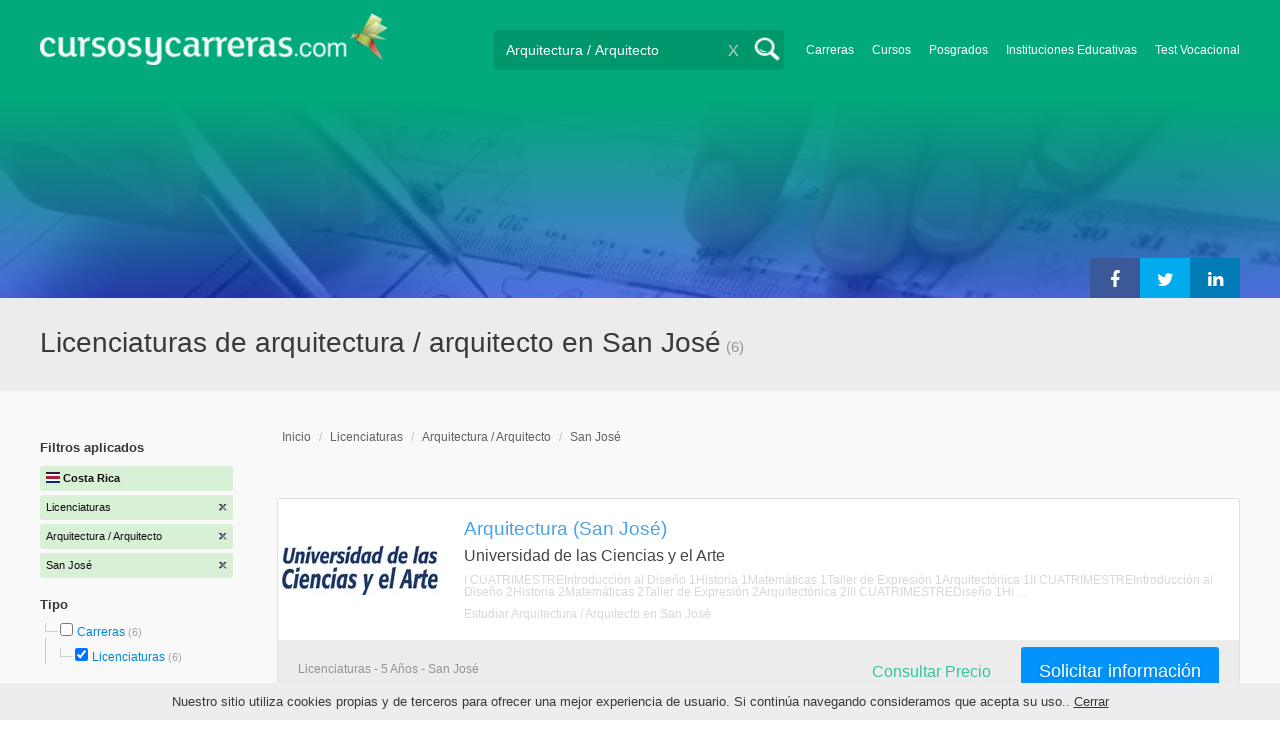

--- FILE ---
content_type: text/html; charset=utf-8
request_url: https://www.cursosycarreras.cr/licenciaturas-arquitecto-san-jose-TCZ-2-197-12207
body_size: 83546
content:
<!DOCTYPE html>
<!--[if lt IE 7]>
<html lang="es" class="no-js lt-ie9 lt-ie8 lt-ie7"> <![endif]-->
<!--[if IE 7]>
<html lang="es" class="no-js lt-ie9 lt-ie8"> <![endif]-->
<!--[if IE 8]>
<html lang="es" class="no-js lt-ie9"> <![endif]-->
<!--[if gt IE 8]><!-->
<html lang="es" class="no-js"> <!--<![endif]-->
<head>
		<meta charset="utf-8">
	<meta name="viewport" content="width=device-width, initial-scale=1">
	<link rel="dns-prefetch" href="//d2wu8443505y4l.cloudfront.net/">
	<link rel="dns-prefetch" href="//fonts.googleapis.com/">
	<link rel="dns-prefetch" href="//www.google-analytics.com/">
	<link rel="dns-prefetch" href="//ajax.googleapis.com/">
	<link rel="dns-prefetch" href="//cdnjs.cloudflare.com/">
	<link rel="dns-prefetch" href="//connect.facebook.net/">
	<title>Licenciaturas de arquitectura / arquitecto en San José - Cursosycarreras.cr</title>
	
			<link rel="amphtml" href="https://www.cursosycarreras.cr/amp/licenciaturas-arquitecto-san-jose-TCZ-2-197-12207" />
	
	<meta name="description"
		  content="Licenciaturas de arquitectura / arquitecto en San José. Te brindamos información relevante para decidir tu futuro profesional. Asesórate gratuitamente!">
		<!--[if IE]>
	<script src="https://cdnjs.cloudflare.com/ajax/libs/html5shiv/3.7.3/html5shiv.min.js"></script><![endif]-->
    <script src="/js/vendor/fallback.min.js"></script>
	<link rel="manifest" href="/manifest.json">


    <link rel="stylesheet" href="/css/directory.critical.min.css?buster=20251217095442" /><link rel="preload" href="/css/default.min.css?buster=20251217095442" as="style"><script>fallback.load({"default": "/css/default.min.css?buster=20251217095442"});</script><link rel="preload" href="/css/fonts.min.css?buster=20251217095442" as="style"><script>fallback.load({"fonts": "/css/fonts.min.css?buster=20251217095442"});</script>
			<link rel="icon" type="image/png" href="https://d2wu8443505y4l.cloudfront.net/img/static/cyc.ico">
		<meta name="robots" content="index,follow">
	<script type="text/javascript">
		var translation_list = 'solicitó información';
		var btnMore = 'Ver Más';
		var btnLess = 'Ver Menos';
		var btnFiltrar = 'FILTRAR';

		var language_id = 4;
		var fb_lang = 'es_LA';
		var gplus_lang = 'es-419';
		var domain_id = 16;
		var fb_app_id = "1749009852037344";
		var category_js = 'category-4.js';
		var origin = "Costa Rica";

		var seguirLeyendo = 'Seguir leyendo';
		var priceFilters = '';
		var priceSymbol = '';
        var busterHash = '20251217095442';
	</script>
		<script src="/js/directory.loader.min.js?buster=20251217095442"></script>
    <!-- PROD-1813 -->
    <script>
        var ua_parsed_device = {};
        var parser;
    </script>

	<style type="text/css">
		.ui-autocomplete {
			max-height: 300px;
			overflow-y: auto;
			overflow-x: hidden;
			padding: 0px;
			width: 288px !important;
		}

		* html .ui-autocomplete {
			height: 300px;
		}

		.ui-widget-content {
			background: #168CF8;
			border: 0px;
		}
		.ui-menu .ui-menu-item a {
			color: #FFFFFF;
		}
		.ui-menu .ui-menu-item a:hover {
			color: #000000;
		}
		@media (min-width: 0px) and (max-width: 1000px) {
			.ui-autocomplete {
				width: 259px !important;
			}
		}
	</style>

		
	
                    <script>
                    (function(i,s,o,g,r,a,m){i["GoogleAnalyticsObject"]=r;i[r]=i[r]||function(){
                    (i[r].q=i[r].q||[]).push(arguments)},i[r].l=1*new Date();a=s.createElement(o),
                    m=s.getElementsByTagName(o)[0];a.async=1;a.src=g;m.parentNode.insertBefore(a,m)
                    })(window,document,"script","//www.google-analytics.com/analytics.js","ga");

                    ga("create", "UA-2039841-1", "auto", {"legacyCookieDomain": "www.cursosycarreras.cr", "useAmpClientId": true});

                    ga(function(tracker) {
                        var clientId = tracker.get("clientId");
                        $(document).ready(function () {
                            fallback.ready(function() {
                                $.cookie("ga_client_id", clientId), { path: "/" };
                            });
                        });
                    });

                    
                    ga("send", "pageview");

                    var _gaq = _gaq || [];
                    _gaq.push(["_setAccount", "UA-2039841-1"]);
                    _gaq.push(["_setLocalGifPath", "https://d2wu8443505y4l.cloudfront.net/img/ga_track.gif"]);
                    _gaq.push(["_setLocalServerMode"]);

                    _gaq.push(["_trackPageview"]);

                    (function() {var ga = document.createElement("script"); ga.type = "text/javascript"; ga.async = true;
                    ga.src = ("https:" == document.location.protocol ? "https://" : "http://") + "stats.g.doubleclick.net/dc.js";
                    var s = document.getElementsByTagName("script")[0]; s.parentNode.insertBefore(ga, s);}
                    )();
                    </script>

                    <!-- Google tag (gtag.js) -->
                    <script async src="https://www.googletagmanager.com/gtag/js?id=UA-2039841-1"></script>
                    <script>
                        window.dataLayer = window.dataLayer || [];
                        function gtag(){dataLayer.push(arguments);}
                        gtag("js", new Date());

                        gtag("config", "UA-2039841-1");    // Universal Analytics property.
                        gtag("config", "G-RDVRPY91Q1", { "groups": "GA4" }); // G4
                    </script>
                <script data-ad-client='ca-pub-5320490643873369' async src='https://pagead2.googlesyndication.com/pagead/js/adsbygoogle.js'></script><script>function get_enhanced_conversion_data(){}</script>    
            <script>
            fallback.ready(['jQuery', 'jQuery.cookie'],function() {
                $(document).ready(function () {
                    function getParam(p) {
                        var match = RegExp('[?&]' + p + '=([^&]*)').exec(window.location.search);
                        return match && decodeURIComponent(match[1].replace(/\+/g, ' '));
                    }

                    function addGclid() {
                        var gclidParam = getParam('gclid');
                        if(gclidParam){
                            $.cookie('ga_gclid_ck', gclidParam, { path: '/', expires: 90 })
                        }
                    }

                    addGclid();

                })
            });
            </script>        <!-- Facebook Pixel Code -->
    <script>
    !function(f,b,e,v,n,t,s){if(f.fbq)return;n=f.fbq=function(){n.callMethod?
    n.callMethod.apply(n,arguments):n.queue.push(arguments)};if(!f._fbq)f._fbq=n;
    n.push=n;n.loaded=!0;n.version='2.0';n.queue=[];t=b.createElement(e);t.async=!0;
    t.src=v;s=b.getElementsByTagName(e)[0];s.parentNode.insertBefore(t,s)}(window,
    document,'script','https://connect.facebook.net/en_US/fbevents.js');

    fbq('init', '450204055122340');
    fbq('init', '211195203891851');
    fbq('track', "PageView");
    </script>
    <noscript><img height="1" width="1" style="display:none"
    src="https://www.facebook.com/tr?id=450204055122340&ev=PageView&noscript=1"
    /><img height="1" width="1" style="display:none"
    src="https://www.facebook.com/tr?id=211195203891851&ev=PageView&noscript=1"
    /></noscript>
    <!-- End Facebook Pixel Code -->

	<!-- Twitter single-event website tag code -->
	<script src="//platform.twitter.com/oct.js" type="text/javascript"></script>
	<noscript>
	<img height="1" width="1" style="display:none;" alt="" src="https://analytics.twitter.com/i/adsct?txn_id=nx6a2&p_id=Twitter&tw_sale_amount=0&tw_order_quantity=0" />
	<img height="1" width="1" style="display:none;" alt="" src="//t.co/i/adsct?txn_id=nx6a2&p_id=Twitter&tw_sale_amount=0&tw_order_quantity=0" />
	</noscript>
	<!-- End Twitter single-event website tag code -->
	
			<script type='text/javascript'>
				fbq('track', 'ViewContent', {
					content_ids: ['197'],
					content_type: 'product',
					content_name: 'Arquitectura / Arquitecto',
					content_category: 'Arquitectura / Arquitecto',
					value: 0,
					currency: 'CRC',
					country: 'CR'
					
					
					
				}, {eventID:'ViewContent-696d754e94fdd'});
			</script>
				<script type="text/javascript">
			var google_tag_params = {
			edu_pid: "['311851','309045','309026','308956','311281']",
			edu_pagetype: "searchresults",
			edu_plocid:  'San José',
			edu_category: "Arquitectura / Arquitecto"
			};
		</script>			<script type="text/javascript">
				twttr.conversion.trackPid('nx6a2', { tw_sale_amount: 0, tw_order_quantity: 0 });
			</script>            <script src="/js/vendor/newrelic.js"></script>
    
	</head>
<body>

        <!-- Google Tag Manager (noscript) -->
        <noscript><iframe src='https://www.googletagmanager.com/ns.html?id=GTM-MD99WQN'
        height='0' width='0' style='display:none;visibility:hidden'></iframe></noscript>
        <!-- End Google Tag Manager (noscript) -->
        <div class="gdpr-advice"><span>Nuestro sitio utiliza cookies propias y de terceros para ofrecer una mejor experiencia de usuario. Si continúa navegando consideramos que acepta su uso.. <a href="#">Cerrar</a></span></div>
<script>
  //cuando se carga facebook.min.js a este FB.init no le da bola
  //to refactor, ver si realmente es necesario dejarlo aca
  window.fbAsyncInit = function() {
    FB.init({
      appId      : fb_app_id,
      xfbml      : true,
      version    : 'v4.0'
    });
  };

  (function(d, s, id){
     var js, fjs = d.getElementsByTagName(s)[0];
     if (d.getElementById(id)) {return;}
     js = d.createElement(s); js.id = id;
     js.src = "//connect.facebook.net/"+fb_lang+"/all.js";
     fjs.parentNode.insertBefore(js, fjs);
   }(document, 'script', 'facebook-jssdk'));

    </script>
<div id="fb-root"></div>
<div class="site-background">
	<div class="wrap">
		<header class="header2">
			<div class="wr1">
				<nav class="header-logo2">
						                    <h4 id="header-logo-def">
	                        <a
	                        	href="https://www.cursosycarreras.cr/"
	                        	title="www.cursosycarreras.cr">
	                            <picture>
                                    <source srcset="https://d2wu8443505y4l.cloudfront.net/img/static/logo-16.png" media="(max-width: 1000px)">
                                    <img
		                            	src="https://d2wu8443505y4l.cloudfront.net/img/static/logo_cyc.webp"
		                            	alt="www.cursosycarreras.cr">
                                </picture>
	                        </a>
	                    </h4>
	                				</nav>
                				<div class="menu-btn"  onclick="toggleMenu()"></div>
				<div class="search-btn"></div>
				<div class="menu-options" id="menu-options">
					<ul>
						<li><a href="https://www.cursosycarreras.cr/carreras-T-16">Carreras</a></li><li><a href="https://www.cursosycarreras.cr/cursos-T-1">Cursos</a></li><li><a href="https://www.cursosycarreras.cr/posgrados-T-4">Posgrados</a></li><li><a href="https://www.cursosycarreras.cr/instituciones-educativas-costa-rica">Instituciones Educativas</a></li><li><a href="https://www.cursosycarreras.cr/test_vocacional_orientacion_vocacional.php">Test Vocacional</a></li>					</ul>
				</div>


				<div id="buscador-collapsable">
										<form action="https://www.cursosycarreras.cr/search" method="get" class="left search-form validate-search-form active" >
												<input name="q" type="text"
							   class="buscador active"  value="Arquitectura / Arquitecto"							   placeholder="¿Qué quieres aprender?"/>
						<input type="submit" value="" class="search_button"/>
						<a href="" class="cross">X</a>
					</form>
				</div>
                				<br class="clr">
			</div>



			                    					<div id="categoryBanner">
				    	<div class="banner-container" style="background-image: url('https://d2wu8443505y4l.cloudfront.net/img/categories/desktop/arquitectura-24.webp');">
				    		<div class="banner-gradient-opacity blue">
					    		<div class="content-wrapper-relative-container">
					    													<ul class="social-share cf">
											<li><a title="Compartir en Linkedin" class="linktin pop-upper" href="https://www.linkedin.com/shareArticle?mini=true&amp;url=https://www.cursosycarreras.cr/licenciaturas-arquitecto-san-jose-TCZ-2-197-12207&amp;title=Licenciaturas de arquitectura / arquitecto en San José - Cursosycarreras.cr&amp;summary=undefined&amp;source=" onclick="return shareWindow(this.href, 520, 350);"><i class="fa fa-linkedin"></i></a></li>
											<li><a title="Compartir en Twitter" class="tivitir pop-upper" href="https://twitter.com/home?status=https://www.cursosycarreras.cr/licenciaturas-arquitecto-san-jose-TCZ-2-197-12207" onclick="return shareWindow(this.href, 520, 350);"><i class="fa fa-twitter"></i></a></li>
											<li><a title="Compartir en Facebook" class="feysbuk pop-upper" href="https://www.facebook.com/sharer/sharer.php?u=https://www.cursosycarreras.cr/licenciaturas-arquitecto-san-jose-TCZ-2-197-12207&amp;t=Licenciaturas de arquitectura / arquitecto en San José - Cursosycarreras.cr" onclick="return shareWindow(this.href, 520, 350);"><i class="fa fa-facebook"></i></a></li>
										</ul>
																		</div>
							</div>
				    	</div>
					</div>
					


			
			<!--Franja con nombre de categoria -->
								<div class="search-result-text hide_mobile ">
						<div class="content-wrapper">
														<h1 class="left span_h ">
								<strong>Licenciaturas de arquitectura / arquitecto en San José</strong><span style='padding-left: 5px;'>(6)</span>							</h1>
														<br class="clr">
						</div>
					</div>
					
		</header>





		<div class="wrapper">
			<section role="main" id="main-content">
				
		<div id="categoryBanner_mobile">
	    <div style="background-image: url('https://d2wu8443505y4l.cloudfront.net/img/categories/mobile/arquitectura-24.webp');">
	    	<div class="banner-gradient-opacity blue"></div>
	    </div>
	</div>

<!-- PROD-845 -->
<script>
	var show_comparator_preview = false;

	var site_url = "https://www.cursosycarreras.cr/";
</script>

<!-- PROD-1187 -->
<script>
	fallback.ready(function(){
		$(document).ready(function(){
			window.googletag = window.googletag || {cmd: []};
googletag.cmd.push(function() {
	googletag.defineSlot('/4068930/LISTADOS_DK_1_CR', [217, 409], 'div-LISTADOS_DK_1_CR').addService(googletag.pubads());
	googletag.defineSlot('/4068930/LISTADOS_DK_2_CR', [961, 162], 'div-LISTADOS_DK_2_CR').addService(googletag.pubads());
	googletag.defineSlot('/4068930/LISTADOS_MOBILE_AMP_1_CR', [300, 200], 'div-LISTADOS_MOBILE_AMP_1_CR').addService(googletag.pubads());
	googletag.defineSlot('/4068930/LISTADOS_MOBILE_AMP_2_CR', [300, 200], 'div-LISTADOS_MOBILE_AMP_2_CR').addService(googletag.pubads());
	googletag.pubads().enableSingleRequest();
	googletag.pubads().collapseEmptyDivs();
	googletag.enableServices();
});
if($(document).width() >= 1000){
	googletag.cmd.push(function() { googletag.display('div-LISTADOS_DK_1_CR'); });
	googletag.cmd.push(function() { googletag.display('div-LISTADOS_DK_2_CR'); });
}
else{
	googletag.cmd.push(function() { googletag.display('div-LISTADOS_MOBILE_AMP_1_CR'); });
	googletag.cmd.push(function() { googletag.display('div-LISTADOS_MOBILE_AMP_2_CR'); });
}

			function DFPBannerFixed(element){
				if(element.length){
					element.css('position', 'relative');
					element.css('top', 'unset');

					var position = element.offset();
					var scrollTop = $(window).scrollTop();
					
					if(position.top < scrollTop){
						element.css('position', 'fixed');
						element.css('top', '0px');
					}else{
						element.css('position', 'relative');
						element.css('top', 'unset');
					}
				}
			}

			function removeDFPBannerListadosMobileAmp1OnDK(){
				if($(window).width() >= 1000){
					if($('.DFPBanner_LISTADOS_MOBILE_AMP_1').length){
						$('.DFPBanner_LISTADOS_MOBILE_AMP_1').remove();
					}
				}
			}
			
			removeDFPBannerListadosMobileAmp1OnDK();
			DFPBannerFixed($('.DFPBanner_LISTADOS_DK_1'));
			$(window).scroll( function(){
		        DFPBannerFixed($('.DFPBanner_LISTADOS_DK_1'));
		    });
				});
	});

	// PROD-1873
	var whatsapp_lead = null;
	var whatsapp_lead_province_name = null;
	var whatsapp_lead_group_url = null;
</script>



<a href="#form_not_multi" id="foo" class="fancybox_nm" style="display: none"></a>
<div id="form_not_multi"></div>
<div class="search-result search-result-no-border-top">
	<div class="search-result-text show_mobile_only categoryImageHeightFix">
		<div class="content-wrapper">
							<h1 class="left span_h ">
				<strong>Licenciaturas de arquitectura / arquitecto en San José</strong>				<span class="left" style="vertical-align: top;padding-left: 5px;">(6)</span>
			</h1>

			<br class="clr">
		</div>
	</div>

	<article class="results-bottom">
		
			<!-- CUSTOM_LISTADOS_MOB_1 --><div id='ad_placement_mob6009028793'></div>			
				<script>
				var slot_mob6009028793_loaded = false;
				var adsCustomLoaded = false;
				var w = window.innerWidth || document.documentElement.clientWidth || document.body.clientWidth;

				if(!adsCustomLoaded) {
					fallback.load({'googleAltLoader': ['https://www.google.com/adsense/search/async-ads.js']});	
					adsCustomLoaded = true;
				}				

				fallback.ready(['googleAltLoader','jQuery', 'jQuery.cookie'], function() {
					var isGclidCookie = typeof($.cookie('ga_gclid_ck')) !== 'undefined';

					if(!isGclidCookie) {
						if(($(window).width() < 1000 && true) || ($(window).width() >= 1000 && false)) {
							var html_mob6009028793 = "<div class='' id='adsense_mob6009028793' style='margin-bottom:30px;'></div>";
							$('#ad_placement_mob6009028793').html(html_mob6009028793);
							$( 'body' ).on( 'adsense:show_mob6009028793', function() {
								if(!slot_mob6009028793_loaded) {
									var pageOptions = {
									  
			  "pubId" : "partner-pub-5320490643873369",
			  "query" : "Licenciaturas de arquitectura / arquitecto en San José",
			  "styleId": "6009028793",
			  "number" : "3"
			
									};

									var adblock1 = { 
									  'container' : 'adsense_mob6009028793'
									  
									};

						            _googCsa('ads', pageOptions, adblock1);					

									slot_mob6009028793_loaded = true;
								}				
							});	

				        	var initialScrollPos = $(document).scrollTop();
				        	var initialElTop = $('#adsense_mob6009028793').position().top;
				        	if(initialElTop - initialScrollPos < 1000) {
				        		if(!slot_mob6009028793_loaded) {
				        			$( 'body').trigger( 'adsense:show_mob6009028793');	
				        		}
				        	}
					        $(window).scroll(function(e){
					        	var scrollPos = $(document).scrollTop();
					        	var elTop = $('#adsense_mob6009028793').position().top;
					        	if(elTop - scrollPos < 1000) {
					        		if(!slot_mob6009028793_loaded) {
					        			$( 'body' ).trigger( 'adsense:show_mob6009028793');	
					        		}
					        	}
					        });

						} 						
					}

				});					
				</script>
				
				<div class="content-wrapper">
			<div id="filter-mobile-wrapper">
				<div class="applied-filters">
					<ul>
										<li>
			<a href="https://www.cursosycarreras.cr/arquitecto-san-jose-CZ-197-12207">
				<span class="text">Licenciaturas</span>
				<span class="close right">
				</span>
			</a>
		</li>
			<li>
			<a href="https://www.cursosycarreras.cr/licenciaturas-san-jose-TZ-2-12207">
				<span class="text">Arquitectura / Arquitecto</span>
				<span class="close right">
				</span>
			</a>
		</li>
			<li>
			<a href="https://www.cursosycarreras.cr/licenciaturas-arquitecto-TC-2-197">
				<span class="text">San José</span>
				<span class="close right">
				</span>
			</a>
		</li>
			
					</ul>
				</div>
				<div id="btn-filtrar">FILTRAR</div>
			</div>
			<aside class="left" id="aside-left">
	<!-- PROD-633 slot: LISTADOS_DK_1 -->
		<form id="faceted_nav_form" name="faceted_nav_form" action="/search">
		<div class="filter-box applied-filters">
			<div class="title">Filtros aplicados</div>
			<nav>
				<ul>
					<li>
						<a href="">
							<span class="flag cr" ></span>
							<span class="text_country">Costa Rica</span>
						</a>
					</li>
									<li>
			<a href="https://www.cursosycarreras.cr/arquitecto-san-jose-CZ-197-12207">
				<span class="text">Licenciaturas</span>
				<span class="close right">
				</span>
			</a>
		</li>
			<li>
			<a href="https://www.cursosycarreras.cr/licenciaturas-san-jose-TZ-2-12207">
				<span class="text">Arquitectura / Arquitecto</span>
				<span class="close right">
				</span>
			</a>
		</li>
			<li>
			<a href="https://www.cursosycarreras.cr/licenciaturas-arquitecto-TC-2-197">
				<span class="text">San José</span>
				<span class="close right">
				</span>
			</a>
		</li>
			
				</ul>
			</nav>
		</div>

		
					<div class="filter-box location checkbox">
				<div class="title">Tipo</div>
				<nav>
					<ul>
						<li class="first-node"></label>
							<ul class="child-filters"><li class="last-node SearchTypeTracking" id="Carreras">
								<label>
								<input type="checkbox" name="type_id" data-level="0" class="level_0" data-route="search"  data-url="https://www.cursosycarreras.cr/carreras-arquitecto-san-jose-TCZ-16-197-12207" value="16"  />
									<a href="https://www.cursosycarreras.cr/carreras-arquitecto-san-jose-TCZ-16-197-12207" title="Carreras">Carreras</a><span> (6)</span><br class="clr">
								</label><ul class="child-filters"><li class="last-node SearchTypeTracking" id="Licenciaturas">
								<label>
								<input type="checkbox" name="type_id" data-level="1" class="level_1" data-route="search"  data-url="https://www.cursosycarreras.cr/arquitecto-san-jose-CZ-197-12207" value="2" checked />
									<a href="https://www.cursosycarreras.cr/arquitecto-san-jose-CZ-197-12207" title="Licenciaturas">Licenciaturas</a><span> (6)</span><br class="clr">
								</label></li></ul></li></ul>						</li>
					</ul>
				</nav>
				<br>
			</div>
		
		
		
							<div class="filter-box method checkbox">
				<div class="title">Modalidad de Enseñanza</div>
				<nav>
					<ul>
																				<li id="Presencial" class="SearchMethodTracking">
								<label>
									<input name="method_id" type="checkbox" data-route="search" data-url="https://www.cursosycarreras.cr/licenciaturas-arquitecto-san-jose-presencial-TCZM-2-197-12207-1" value="1"  />
									<a href="https://www.cursosycarreras.cr/licenciaturas-arquitecto-san-jose-presencial-TCZM-2-197-12207-1">Presencial </a><span>(6)</span>
									<br class="clr">
								</label>
							</li>
											</ul>
				</nav>
			</div>
				
		
							<div class="filter-box location checkbox">
				<div class="title">Ubicación</div>
										<nav>
						<ul>

						<li class="first-node"><label><a href="" class="country_a">Costa Rica   </a><span>(22)</span></label>
							<ul class="child-filters"><li class="first-node SearchZoneTracking" id="San-José">
								<label>
								<input type="checkbox" name="zone_id" data-level="1" class="level_1" data-route="search"  data-url="https://www.cursosycarreras.cr/licenciaturas-arquitecto-TC-2-197" value="12207" checked />
									<a href="https://www.cursosycarreras.cr/licenciaturas-arquitecto-TC-2-197">San José</a><span> (6)</span><br class="clr">
                                </label></li><li class=" SearchZoneTracking" id="Heredia">
								<label>
								<input type="checkbox" name="zone_id" data-level="1" class="level_1" data-route="search"  data-url="https://www.cursosycarreras.cr/licenciaturas-arquitecto-heredia-TCZ-2-197-12210" value="12210"  />
									<a href="https://www.cursosycarreras.cr/licenciaturas-arquitecto-heredia-TCZ-2-197-12210">Heredia</a><span> (4)</span><br class="clr">
                                </label></li><li class=" SearchZoneTracking" id="Alajuela">
								<label>
								<input type="checkbox" name="zone_id" data-level="1" class="level_1" data-route="search"  data-url="https://www.cursosycarreras.cr/licenciaturas-arquitecto-alajuela-TCZ-2-197-12208" value="12208"  />
									<a href="https://www.cursosycarreras.cr/licenciaturas-arquitecto-alajuela-TCZ-2-197-12208">Alajuela</a><span> (4)</span><br class="clr">
                                </label></li><li class=" SearchZoneTracking" id="Puntarenas">
								<label>
								<input type="checkbox" name="zone_id" data-level="1" class="level_1" data-route="search"  data-url="https://www.cursosycarreras.cr/licenciaturas-arquitecto-puntarenas-TCZ-2-197-12212" value="12212"  />
									<a href="https://www.cursosycarreras.cr/licenciaturas-arquitecto-puntarenas-TCZ-2-197-12212">Puntarenas</a><span> (3)</span><br class="clr">
                                </label></li><li class=" SearchZoneTracking" id="Limón">
								<label>
								<input type="checkbox" name="zone_id" data-level="1" class="level_1" data-route="search"  data-url="https://www.cursosycarreras.cr/licenciaturas-arquitecto-limon-TCZ-2-197-12213" value="12213"  />
									<a href="https://www.cursosycarreras.cr/licenciaturas-arquitecto-limon-TCZ-2-197-12213">Limón</a><span> (2)</span><br class="clr">
                                </label></li><li class=" SearchZoneTracking" id="Cartago">
								<label>
								<input type="checkbox" name="zone_id" data-level="1" class="level_1" data-route="search"  data-url="https://www.cursosycarreras.cr/licenciaturas-arquitecto-cartago-TCZ-2-197-12209" value="12209"  />
									<a href="https://www.cursosycarreras.cr/licenciaturas-arquitecto-cartago-TCZ-2-197-12209">Cartago</a><span> (2)</span><br class="clr">
                                </label></li><li class="last-node SearchZoneTracking" id="Guanacaste">
								<label>
								<input type="checkbox" name="zone_id" data-level="1" class="level_1" data-route="search"  data-url="https://www.cursosycarreras.cr/licenciaturas-arquitecto-guanacaste-TCZ-2-197-12211" value="12211"  />
									<a href="https://www.cursosycarreras.cr/licenciaturas-arquitecto-guanacaste-TCZ-2-197-12211">Guanacaste</a><span> (1)</span><br class="clr">
                                </label></li></ul>						</li>
						</ul>
					</nav>
					<br>
								</div>
		
		
				
		

						
							<div class="filter-box institution checkbox">
				<div class="title">Institución</div>
				<nav>
					<ul>
																				<li id="Universidad-de-las-Ciencias-y-el-Arte">
								<label>
									<a href="https://www.cursosycarreras.cr/licenciaturas-arquitecto-san-jose-universidad-de-las-ciencias-y-el-arte-TCZI-2-197-12207-2359"><div class="institution_facet">Universidad de las Ciencias y el Arte</div>  <span class="institution_facet">(1)</span> </a>
									<br class="clr">
								</label>
							</li>
																				<li id="universidad-central">
								<label>
									<a href="https://www.cursosycarreras.cr/licenciaturas-arquitecto-san-jose-universidad-central-TCZI-2-197-12207-2352"><div class="institution_facet">universidad central</div>  <span class="institution_facet">(1)</span> </a>
									<br class="clr">
								</label>
							</li>
																				<li id="Tecnológico-de-Costa-Rica">
								<label>
									<a href="https://www.cursosycarreras.cr/licenciaturas-arquitecto-san-jose-tecnologico-de-costa-rica-TCZI-2-197-12207-2334"><div class="institution_facet">Tecnológico de Costa Rica</div>  <span class="institution_facet">(1)</span> </a>
									<br class="clr">
								</label>
							</li>
																				<li id="UIA---Universidad-Internacional-de-las-Américas">
								<label>
									<a href="https://www.cursosycarreras.cr/licenciaturas-arquitecto-san-jose-universidad-internacional-de-las-americas-TCZI-2-197-12207-2324"><div class="institution_facet">UIA - Universidad Internacional de las Américas</div>  <span class="institution_facet">(1)</span> </a>
									<br class="clr">
								</label>
							</li>
																				<li id="UACA---Universidad-Autónoma-de-Centro-América">
								<label>
									<a href="https://www.cursosycarreras.cr/licenciaturas-arquitecto-san-jose-universidad-autonoma-de-centro-america-TCZI-2-197-12207-2321"><div class="institution_facet">UACA - Universidad Autónoma de Centro América</div>  <span class="institution_facet">(1)</span> </a>
									<br class="clr">
								</label>
							</li>
																				<li id="Universidad-Hispanoamericana">
								<label>
									<a href="https://www.cursosycarreras.cr/licenciaturas-arquitecto-san-jose-universidad-hispanoamericana-TCZI-2-197-12207-2319"><div class="institution_facet">Universidad Hispanoamericana</div>  <span class="institution_facet">(1)</span> </a>
									<br class="clr">
								</label>
							</li>
											</ul>
				</nav>
			</div>
					
						
	</form>

	<!-- PROD-1187 -->
	
				<div 
					class='DFPBanner DFPBanner_DK DFPBanner_LISTADOS_DK_1'
					id='div-LISTADOS_DK_1_CR' 
					style='width: 217px; height: 409px;background-color: transparent;'>
					<div class='DFPBanner_name'>DFP_</div>
				</div>
			</aside>			<div class="results-section right">
									<h3 class="breadcrumb">
						<a class="breadcrumb_link" href="https://www.cursosycarreras.cr/">Inicio</a> / <a class="breadcrumb_link" href="https://www.cursosycarreras.cr/licenciaturas-T-2">Licenciaturas</a> / <a class="breadcrumb_link" href="https://www.cursosycarreras.cr/licenciaturas-arquitecto-TC-2-197">Arquitectura / Arquitecto</a> / <a class="breadcrumb_link" href="https://www.cursosycarreras.cr/licenciaturas-arquitecto-san-jose-TCZ-2-197-12207">San José</a>					</h3>
				
				
				
											
					<input type="checkbox" name="category_id" value="197" checked style="display:none;" />
				
		

					
					
					
			<!-- CUSTOM_LISTADOS_DK_1 --><div id='ad_placement_8176344899'></div>			
				<script>
				var slot_8176344899_loaded = false;
				var adsCustomLoaded = false;
				var w = window.innerWidth || document.documentElement.clientWidth || document.body.clientWidth;

				if(!adsCustomLoaded) {
					fallback.load({'googleAltLoader': ['https://www.google.com/adsense/search/async-ads.js']});	
					adsCustomLoaded = true;
				}				

				fallback.ready(['googleAltLoader','jQuery', 'jQuery.cookie'], function() {
					var isGclidCookie = typeof($.cookie('ga_gclid_ck')) !== 'undefined';

					if(!isGclidCookie) {
						if(($(window).width() < 1000 && false) || ($(window).width() >= 1000 && true)) {
							var html_8176344899 = "<div class='' id='adsense_8176344899' style='margin-bottom:30px;'></div>";
							$('#ad_placement_8176344899').html(html_8176344899);
							$( 'body' ).on( 'adsense:show_8176344899', function() {
								if(!slot_8176344899_loaded) {
									var pageOptions = {
									  
			  "pubId" : "partner-pub-5320490643873369",
			  "query" : "Licenciaturas de arquitectura / arquitecto en San José",
			  "styleId": "8176344899",
			  "number" : "4"
			
									};

									var adblock1 = { 
									  'container' : 'adsense_8176344899'
									  
									};

						            _googCsa('ads', pageOptions, adblock1);					

									slot_8176344899_loaded = true;
								}				
							});	

				        	var initialScrollPos = $(document).scrollTop();
				        	var initialElTop = $('#adsense_8176344899').position().top;
				        	if(initialElTop - initialScrollPos < 1000) {
				        		if(!slot_8176344899_loaded) {
				        			$( 'body').trigger( 'adsense:show_8176344899');	
				        		}
				        	}
					        $(window).scroll(function(e){
					        	var scrollPos = $(document).scrollTop();
					        	var elTop = $('#adsense_8176344899').position().top;
					        	if(elTop - scrollPos < 1000) {
					        		if(!slot_8176344899_loaded) {
					        			$( 'body' ).trigger( 'adsense:show_8176344899');	
					        		}
					        	}
					        });

						} 						
					}

				});					
				</script>
				
		
					<!-- PROD-845 -->
					<div class="comparator-preview" style="display:none">
						<div class="button">
							<a href="#" base-url='/comparador?' class="to-comparator">Comparar Seleccionadas (<span id='comparator-quantity'>4</span>)</a>
						</div>
						<div class="versus">
																<div id="comparator-preview-img_311851" class="comparator-preview-logo">
										<button class="remove" data-career_id="311851">&times;</button>
										<img src="https://d2wu8443505y4l.cloudfront.net/img/institutions/2359_1493219305.webp" alt="">
									</div>
																			<span class="vs">VS</span>
																			<div id="comparator-preview-img_309045" class="comparator-preview-logo">
										<button class="remove" data-career_id="309045">&times;</button>
										<img src="https://d2wu8443505y4l.cloudfront.net/img/institutions/2324_1489092466.webp" alt="">
									</div>
																			<span class="vs">VS</span>
																			<div id="comparator-preview-img_309026" class="comparator-preview-logo">
										<button class="remove" data-career_id="309026">&times;</button>
										<img src="https://d2wu8443505y4l.cloudfront.net/img/institutions/2319_1488990847.webp" alt="">
									</div>
																			<span class="vs">VS</span>
																			<div id="comparator-preview-img_308956" class="comparator-preview-logo">
										<button class="remove" data-career_id="308956">&times;</button>
										<img src="https://d2wu8443505y4l.cloudfront.net/img/institutions/2321_1489064344.webp" alt="">
									</div>
															</div>
						<br class="clear-both" />
					</div>

					<nav class="result-list" id="result-list-section">
						<ul class="section-ficha-ul">
							<script>
								var grouped_oas_configuration = [];
							</script>
							

									<li class="section-ficha with-call-to-action  with-logo  with-both " id="https://www.cursosycarreras.cr/arquitectura-san-jose-FO-311851">

										<!-- COMPARATOR CHECKBOX -->
										
										<a href="https://www.cursosycarreras.cr/arquitectura-san-jose-FO-311851" class="show_mobile_only link_all_card"></a>

										<div id="FO-header" class="show_mobile_only">
											<h2>
												<a href="https://www.cursosycarreras.cr/arquitectura-san-jose-FO-311851" title="Arquitectura (San José)">Arquitectura (San José)</a>											</h2>
											<hr/>
										</div>

										<div id="FO-container">
																							<div id="FO-logo">
													<a href="https://www.cursosycarreras.cr/arquitectura-san-jose-FO-311851"><div class="img-logo-shadow"></div></a><img src="https://d2wu8443505y4l.cloudfront.net/img/static/img_loader.gif" data-src="https://d2wu8443505y4l.cloudfront.net/img/institutions/2359_1493219305.webp" alt="Universidad de las Ciencias y el Arte" class="logo" width="166" height="141" border="0" />												</div>
																						<div id="FO-content">
																								<h2 class="hide_mobile">
													<a href="https://www.cursosycarreras.cr/arquitectura-san-jose-FO-311851" title="Arquitectura (San José)">Arquitectura (San José)</a>												</h2>
												<h3>Universidad de las Ciencias y el Arte</h3>
												<p><em>
													I CUATRIMESTREIntroducci&oacute;n al Dise&ntilde;o 1Historia 1Matem&aacute;ticas 1Taller de Expresi&oacute;n 1Arquitect&oacute;nica 1II CUATRIMESTREIntroducci&oacute;n al Dise&ntilde;o 2Historia 2Matem&aacute;ticas 2Taller de Expresi&oacute;n 2Arquitect&oacute;nica 2III CUATRIMESTREDise&ntilde;o 1Hi ...												</em></p>

																								<h5 class="text-ellipsis-box">
													<a href="https://www.cursosycarreras.cr/licenciaturas-arquitecto-san-jose-TCZ-2-197-12207" class="typea">
													Estudiar Arquitectura / Arquitecto													en San José																										</a>


												</h5>
											</div>
										</div>
										<div id="FO-footer" class="FO-footer-mobile ">
											<h5 class="hide_mobile">
												
																								
												<span class='type'>
													Licenciaturas													 - 5 Años													 - San José												</span>
											</h5>

																																		<div class="transparent_tracking"><img width="1" height="1" src="https://d2wu8443505y4l.cloudfront.net/img/static/blank.gif" data-src="https://d2wu8443505y4l.cloudfront.net/img/static/blank.gif" careerId = "311851" /></div>
											                                                                                                    <a
                                                        careerId = "311851"
                                                        data-fancybox-href="https://www.cursosycarreras.cr/career_form/311851/2359"
                                                        class="mainModal buttonInfoList fancybox fancybox.ajax "">
                                                        Solicitar información                                                    </a>
                                                																																	<h4 class='ask_price'>
																<span class='hide_mobile'>
																	<a
																		careerid='311851'
																		data-fancybox-href='https://www.cursosycarreras.cr/career_form/311851/2359'
																		class='mainModal fancybox fancybox.ajax'>Consultar Precio
																	</a>
																</span></h4>
                                            
                                                                                                                                                        <div class="mobile-info-btn show_mobile_only ">
                                                            <a
                                                                    careerid="311851"
                                                                    data-fancybox-href="https://www.cursosycarreras.cr/career_form/311851/2359"
                                                                    class="mobileButtonInfo mainModal fancybox fancybox.ajax">
                                                                Solicitar información                                                            </a>
                                                        </div>
                                                    
																					</div>
									</li>

															

									<li class="section-ficha with-call-to-action  with-logo  with-both " id="https://www.cursosycarreras.cr/arquitectura-san-jose-uia-FO-309045">

										<!-- COMPARATOR CHECKBOX -->
										
										<a href="https://www.cursosycarreras.cr/arquitectura-san-jose-uia-FO-309045" class="show_mobile_only link_all_card"></a>

										<div id="FO-header" class="show_mobile_only">
											<h2>
												<a href="https://www.cursosycarreras.cr/arquitectura-san-jose-uia-FO-309045" title="Arquitectura (San José)">Arquitectura (San José)</a>											</h2>
											<hr/>
										</div>

										<div id="FO-container">
																							<div id="FO-logo">
													<a href="https://www.cursosycarreras.cr/arquitectura-san-jose-uia-FO-309045"><div class="img-logo-shadow"></div></a><img src="https://d2wu8443505y4l.cloudfront.net/img/static/img_loader.gif" data-src="https://d2wu8443505y4l.cloudfront.net/img/institutions/2324_1489092466.webp" alt="Universidad Internacional de las Américas" class="logo" width="166" height="141" border="0" />												</div>
																						<div id="FO-content">
																								<h2 class="hide_mobile">
													<a href="https://www.cursosycarreras.cr/arquitectura-san-jose-uia-FO-309045" title="Arquitectura (San José)">Arquitectura (San José)</a>												</h2>
												<h3>Universidad Internacional de las Américas</h3>
												<p><em>
													Arquitectura es dise&ntilde;o porque requiere de procesos de pensamiento, de intuici&oacute;n, de creatividad, del conocimiento de elementos b&aacute;sicos de composici&oacute;n que permiten desarrollar dise&ntilde;os est&eacute;ticamente correctos e integrados con la &eacute;poca y contexto inmedia ...												</em></p>

																								<h5 class="text-ellipsis-box">
													<a href="https://www.cursosycarreras.cr/licenciaturas-arquitecto-san-jose-TCZ-2-197-12207" class="typea">
													Estudiar Arquitectura / Arquitecto													en San José																										</a>


												</h5>
											</div>
										</div>
										<div id="FO-footer" class="FO-footer-mobile ">
											<h5 class="hide_mobile">
												
																								
												<span class='type'>
													Licenciaturas													 - 7 Años													 - San José												</span>
											</h5>

																																		<div class="transparent_tracking"><img width="1" height="1" src="https://d2wu8443505y4l.cloudfront.net/img/static/blank.gif" data-src="https://d2wu8443505y4l.cloudfront.net/img/static/blank.gif" careerId = "309045" /></div>
											                                                                                                    <a
                                                        careerId = "309045"
                                                        data-fancybox-href="https://www.cursosycarreras.cr/career_form/309045/2324"
                                                        class="mainModal buttonInfoList fancybox fancybox.ajax "">
                                                        Solicitar información                                                    </a>
                                                																																	<h4 class='ask_price'>
																<span class='hide_mobile'>
																	<a
																		careerid='309045'
																		data-fancybox-href='https://www.cursosycarreras.cr/career_form/309045/2324'
																		class='mainModal fancybox fancybox.ajax'>Consultar Precio
																	</a>
																</span></h4>
                                            
                                                                                                                                                        <div class="mobile-info-btn show_mobile_only ">
                                                            <a
                                                                    careerid="309045"
                                                                    data-fancybox-href="https://www.cursosycarreras.cr/career_form/309045/2324"
                                                                    class="mobileButtonInfo mainModal fancybox fancybox.ajax">
                                                                Solicitar información                                                            </a>
                                                        </div>
                                                    
																					</div>
									</li>

															

									<li class="section-ficha with-call-to-action  with-logo  with-both " id="https://www.cursosycarreras.cr/arquitectura-san-jose-FO-309026">

										<!-- COMPARATOR CHECKBOX -->
										
										<a href="https://www.cursosycarreras.cr/arquitectura-san-jose-FO-309026" class="show_mobile_only link_all_card"></a>

										<div id="FO-header" class="show_mobile_only">
											<h2>
												<a href="https://www.cursosycarreras.cr/arquitectura-san-jose-FO-309026" title="Arquitectura (San José)">Arquitectura (San José)</a>											</h2>
											<hr/>
										</div>

										<div id="FO-container">
																							<div id="FO-logo">
													<a href="https://www.cursosycarreras.cr/arquitectura-san-jose-FO-309026"><div class="img-logo-shadow"></div></a><img src="https://d2wu8443505y4l.cloudfront.net/img/static/img_loader.gif" data-src="https://d2wu8443505y4l.cloudfront.net/img/institutions/2319_1488990847.webp" alt="Universidad Hispanoamericana" class="logo" width="166" height="141" border="0" />												</div>
																						<div id="FO-content">
																								<h2 class="hide_mobile">
													<a href="https://www.cursosycarreras.cr/arquitectura-san-jose-FO-309026" title="Arquitectura (San José)">Arquitectura (San José)</a>												</h2>
												<h3>Universidad Hispanoamericana</h3>
												<p><em>
													Misi&oacute;nFormar profesionales en el campo de la Arquitectura mediante un plan de estudios de avanzada y un cuerpo acad&eacute;mico de reconocido prestigio que desarrollen en los estudiantes &nbsp;sus capacidades en el conocimiento integral, el pensamiento creativo, tecnol&oacute;gico e innovador ...												</em></p>

																								<h5 class="text-ellipsis-box">
													<a href="https://www.cursosycarreras.cr/licenciaturas-arquitecto-san-jose-TCZ-2-197-12207" class="typea">
													Estudiar Arquitectura / Arquitecto													en San José																										</a>


												</h5>
											</div>
										</div>
										<div id="FO-footer" class="FO-footer-mobile ">
											<h5 class="hide_mobile">
												
																								
												<span class='type'>
													Licenciaturas													 - 6 Años													 - San José												</span>
											</h5>

																																		<div class="transparent_tracking"><img width="1" height="1" src="https://d2wu8443505y4l.cloudfront.net/img/static/blank.gif" data-src="https://d2wu8443505y4l.cloudfront.net/img/static/blank.gif" careerId = "309026" /></div>
											                                                                                                    <a
                                                        careerId = "309026"
                                                        data-fancybox-href="https://www.cursosycarreras.cr/career_form/309026/2319"
                                                        class="mainModal buttonInfoList fancybox fancybox.ajax "">
                                                        Solicitar información                                                    </a>
                                                																																	<h4 class='ask_price'>
																<span class='hide_mobile'>
																	<a
																		careerid='309026'
																		data-fancybox-href='https://www.cursosycarreras.cr/career_form/309026/2319'
																		class='mainModal fancybox fancybox.ajax'>Consultar Precio
																	</a>
																</span></h4>
                                            
                                                                                                                                                        <div class="mobile-info-btn show_mobile_only ">
                                                            <a
                                                                    careerid="309026"
                                                                    data-fancybox-href="https://www.cursosycarreras.cr/career_form/309026/2319"
                                                                    class="mobileButtonInfo mainModal fancybox fancybox.ajax">
                                                                Solicitar información                                                            </a>
                                                        </div>
                                                    
																					</div>
									</li>

															

									<li class="section-ficha with-call-to-action  with-logo  with-both " id="https://www.cursosycarreras.cr/arquitectura-san-jose-uaca-FO-308956">

										<!-- COMPARATOR CHECKBOX -->
										
										<a href="https://www.cursosycarreras.cr/arquitectura-san-jose-uaca-FO-308956" class="show_mobile_only link_all_card"></a>

										<div id="FO-header" class="show_mobile_only">
											<h2>
												<a href="https://www.cursosycarreras.cr/arquitectura-san-jose-uaca-FO-308956" title="Arquitectura (San José)">Arquitectura (San José)</a>											</h2>
											<hr/>
										</div>

										<div id="FO-container">
																							<div id="FO-logo">
													<a href="https://www.cursosycarreras.cr/arquitectura-san-jose-uaca-FO-308956"><div class="img-logo-shadow"></div></a><img src="https://d2wu8443505y4l.cloudfront.net/img/static/img_loader.gif" data-src="https://d2wu8443505y4l.cloudfront.net/img/institutions/2321_1489064344.webp" alt="Universidad Autónoma de Centro América" class="logo" width="166" height="141" border="0" />												</div>
																						<div id="FO-content">
																								<h2 class="hide_mobile">
													<a href="https://www.cursosycarreras.cr/arquitectura-san-jose-uaca-FO-308956" title="Arquitectura (San José)">Arquitectura (San José)</a>												</h2>
												<h3>Universidad Autónoma de Centro América</h3>
												<p><em>
													Perfil Profesional&nbsp;El Arquitecto graduado en la UACA es un profesional con amplias perspectivas laborales en el sector p&uacute;blico y privado, capaz de dise&ntilde;ar y construir espacios requeridos para el h&aacute;bitat humano, evaluar y satisfacer las necesidades del ser humano creando esp ...												</em></p>

																								<h5 class="text-ellipsis-box">
													<a href="https://www.cursosycarreras.cr/licenciaturas-arquitecto-san-jose-TCZ-2-197-12207" class="typea">
													Estudiar Arquitectura / Arquitecto													en San José																										</a>


												</h5>
											</div>
										</div>
										<div id="FO-footer" class="FO-footer-mobile ">
											<h5 class="hide_mobile">
												
																								
												<span class='type'>
													Licenciaturas													 - 15 Semestres													 - San José												</span>
											</h5>

																																		<div class="transparent_tracking"><img width="1" height="1" src="https://d2wu8443505y4l.cloudfront.net/img/static/blank.gif" data-src="https://d2wu8443505y4l.cloudfront.net/img/static/blank.gif" careerId = "308956" /></div>
											                                                                                                    <a
                                                        careerId = "308956"
                                                        data-fancybox-href="https://www.cursosycarreras.cr/career_form/308956/2321"
                                                        class="mainModal buttonInfoList fancybox fancybox.ajax "">
                                                        Solicitar información                                                    </a>
                                                																																	<h4 class='ask_price'>
																<span class='hide_mobile'>
																	<a
																		careerid='308956'
																		data-fancybox-href='https://www.cursosycarreras.cr/career_form/308956/2321'
																		class='mainModal fancybox fancybox.ajax'>Consultar Precio
																	</a>
																</span></h4>
                                            
                                                                                                                                                        <div class="mobile-info-btn show_mobile_only ">
                                                            <a
                                                                    careerid="308956"
                                                                    data-fancybox-href="https://www.cursosycarreras.cr/career_form/308956/2321"
                                                                    class="mobileButtonInfo mainModal fancybox fancybox.ajax">
                                                                Solicitar información                                                            </a>
                                                        </div>
                                                    
																					</div>
									</li>

															

									<li class="section-ficha with-call-to-action  with-logo  with-both " id="https://www.cursosycarreras.cr/arquitectura-san-jose-FO-311281">

										<!-- COMPARATOR CHECKBOX -->
										
										<a href="https://www.cursosycarreras.cr/arquitectura-san-jose-FO-311281" class="show_mobile_only link_all_card"></a>

										<div id="FO-header" class="show_mobile_only">
											<h2>
												<a href="https://www.cursosycarreras.cr/arquitectura-san-jose-FO-311281" title="Arquitectura (San José)">Arquitectura (San José)</a>											</h2>
											<hr/>
										</div>

										<div id="FO-container">
																							<div id="FO-logo">
													<a href="https://www.cursosycarreras.cr/arquitectura-san-jose-FO-311281"><div class="img-logo-shadow"></div></a><img src="https://d2wu8443505y4l.cloudfront.net/img/static/img_loader.gif" data-src="https://d2wu8443505y4l.cloudfront.net/img/institutions/2352_1491499885.webp" alt="universidad central" class="logo" width="166" height="141" border="0" />												</div>
																						<div id="FO-content">
																								<h2 class="hide_mobile">
													<a href="https://www.cursosycarreras.cr/arquitectura-san-jose-FO-311281" title="Arquitectura (San José)">Arquitectura (San José)</a>												</h2>
												<h3>universidad central</h3>
												<p><em>
													El o la estudiante de Arquitectura ser&aacute; un profesional de alto nivel acad&eacute;mico, con conciencia human&iacute;stica-t&eacute;cnica y con amplia sensibilidad art&iacute;stica, sintetizadas en soluciones arquitect&oacute;nicas que correspondan a la problem&aacute;tica social del medio en q ...												</em></p>

																								<h5 class="text-ellipsis-box">
													<a href="https://www.cursosycarreras.cr/licenciaturas-arquitecto-san-jose-TCZ-2-197-12207" class="typea">
													Estudiar Arquitectura / Arquitecto													en San José																										</a>


												</h5>
											</div>
										</div>
										<div id="FO-footer" class="FO-footer-mobile ">
											<h5 class="hide_mobile">
												
																								
												<span class='type'>
													Licenciaturas													 - 6 Años													 - San José												</span>
											</h5>

																																		<div class="transparent_tracking"><img width="1" height="1" src="https://d2wu8443505y4l.cloudfront.net/img/static/blank.gif" data-src="https://d2wu8443505y4l.cloudfront.net/img/static/blank.gif" careerId = "311281" /></div>
											                                                                                                    <a
                                                        careerId = "311281"
                                                        data-fancybox-href="https://www.cursosycarreras.cr/career_form/311281/2352"
                                                        class="mainModal buttonInfoList fancybox fancybox.ajax "">
                                                        Solicitar información                                                    </a>
                                                																																	<h4 class='ask_price'>
																<span class='hide_mobile'>
																	<a
																		careerid='311281'
																		data-fancybox-href='https://www.cursosycarreras.cr/career_form/311281/2352'
																		class='mainModal fancybox fancybox.ajax'>Consultar Precio
																	</a>
																</span></h4>
                                            
                                                                                                                                                        <div class="mobile-info-btn show_mobile_only ">
                                                            <a
                                                                    careerid="311281"
                                                                    data-fancybox-href="https://www.cursosycarreras.cr/career_form/311281/2352"
                                                                    class="mobileButtonInfo mainModal fancybox fancybox.ajax">
                                                                Solicitar información                                                            </a>
                                                        </div>
                                                    
																					</div>
									</li>

															

									<li class="section-ficha with-call-to-action  with-logo  with-both " id="https://www.cursosycarreras.cr/arquitectura-y-urbanismo-san-jose-FO-311708">

										<!-- COMPARATOR CHECKBOX -->
										
										<a href="https://www.cursosycarreras.cr/arquitectura-y-urbanismo-san-jose-FO-311708" class="show_mobile_only link_all_card"></a>

										<div id="FO-header" class="show_mobile_only">
											<h2>
												<a href="https://www.cursosycarreras.cr/arquitectura-y-urbanismo-san-jose-FO-311708" title="Arquitectura y Urbanismo (San José)">Arquitectura y Urbanismo (San José)</a>											</h2>
											<hr/>
										</div>

										<div id="FO-container">
																							<div id="FO-logo">
													<a href="https://www.cursosycarreras.cr/arquitectura-y-urbanismo-san-jose-FO-311708"><div class="img-logo-shadow"></div></a><img src="https://d2wu8443505y4l.cloudfront.net/img/static/img_loader.gif" data-src="https://d2wu8443505y4l.cloudfront.net/img/institutions/2334_1490196782.webp" alt="Tecnológico de Costa Rica" class="logo" width="166" height="141" border="0" />												</div>
																						<div id="FO-content">
																								<h2 class="hide_mobile">
													<a href="https://www.cursosycarreras.cr/arquitectura-y-urbanismo-san-jose-FO-311708" title="Arquitectura y Urbanismo (San José)">Arquitectura y Urbanismo (San José)</a>												</h2>
												<h3>Tecnológico de Costa Rica</h3>
												<p><em>
													La carrera responde a la importancia que tiene para el pa&iacute;s el resolver los problemas relacionados con la est&eacute;tica y el ordenamiento espacial. La necesidad de preparar personas con conocimientos en sistemas constructivos para los proyectos y actividades constructivas, tanto urbanas com ...												</em></p>

																								<h5 class="text-ellipsis-box">
													<a href="https://www.cursosycarreras.cr/licenciaturas-arquitecto-san-jose-TCZ-2-197-12207" class="typea">
													Estudiar Arquitectura / Arquitecto													en San José																										</a>


												</h5>
											</div>
										</div>
										<div id="FO-footer" class="FO-footer-mobile ">
											<h5 class="hide_mobile">
												
																								
												<span class='type'>
													Licenciaturas																										 - San José												</span>
											</h5>

																																		<div class="transparent_tracking"><img width="1" height="1" src="https://d2wu8443505y4l.cloudfront.net/img/static/blank.gif" data-src="https://d2wu8443505y4l.cloudfront.net/img/static/blank.gif" careerId = "311708" /></div>
											                                                                                                    <a
                                                        careerId = "311708"
                                                        data-fancybox-href="https://www.cursosycarreras.cr/career_form/311708/2334"
                                                        class="mainModal buttonInfoList fancybox fancybox.ajax "">
                                                        Solicitar información                                                    </a>
                                                																																	<h4 class='ask_price'>
																<span class='hide_mobile'>
																	<a
																		careerid='311708'
																		data-fancybox-href='https://www.cursosycarreras.cr/career_form/311708/2334'
																		class='mainModal fancybox fancybox.ajax'>Consultar Precio
																	</a>
																</span></h4>
                                            
                                                                                                                                                        <div class="mobile-info-btn show_mobile_only ">
                                                            <a
                                                                    careerid="311708"
                                                                    data-fancybox-href="https://www.cursosycarreras.cr/career_form/311708/2334"
                                                                    class="mobileButtonInfo mainModal fancybox fancybox.ajax">
                                                                Solicitar información                                                            </a>
                                                        </div>
                                                    
																					</div>
									</li>

																					</ul>
					</nav>

					
			<!-- CUSTOM_LISTADOS_DK_2 --><div id='ad_placement_1572900028'></div>			
				<script>
				var slot_1572900028_loaded = false;
				var adsCustomLoaded = false;
				var w = window.innerWidth || document.documentElement.clientWidth || document.body.clientWidth;

				if(!adsCustomLoaded) {
					fallback.load({'googleAltLoader': ['https://www.google.com/adsense/search/async-ads.js']});	
					adsCustomLoaded = true;
				}				

				fallback.ready(['googleAltLoader','jQuery', 'jQuery.cookie'], function() {
					var isGclidCookie = typeof($.cookie('ga_gclid_ck')) !== 'undefined';

					if(!isGclidCookie) {
						if(($(window).width() < 1000 && false) || ($(window).width() >= 1000 && true)) {
							var html_1572900028 = "<div class='' id='adsense_1572900028' style='margin-top:30px;'></div>";
							$('#ad_placement_1572900028').html(html_1572900028);
							$( 'body' ).on( 'adsense:show_1572900028', function() {
								if(!slot_1572900028_loaded) {
									var pageOptions = {
									  
			  "pubId" : "partner-pub-5320490643873369",
			  "query" : "Licenciaturas de arquitectura / arquitecto en San José",
			  "styleId": "1572900028",
			  "number" : "4"
			
									};

									var adblock1 = { 
									  'container' : 'adsense_1572900028'
									  
									};

						            _googCsa('ads', pageOptions, adblock1);					

									slot_1572900028_loaded = true;
								}				
							});	

				        	var initialScrollPos = $(document).scrollTop();
				        	var initialElTop = $('#adsense_1572900028').position().top;
				        	if(initialElTop - initialScrollPos < 1000) {
				        		if(!slot_1572900028_loaded) {
				        			$( 'body').trigger( 'adsense:show_1572900028');	
				        		}
				        	}
					        $(window).scroll(function(e){
					        	var scrollPos = $(document).scrollTop();
					        	var elTop = $('#adsense_1572900028').position().top;
					        	if(elTop - scrollPos < 1000) {
					        		if(!slot_1572900028_loaded) {
					        			$( 'body' ).trigger( 'adsense:show_1572900028');	
					        		}
					        	}
					        });

						} 						
					}

				});					
				</script>
				
							
			<!-- CUSTOM_LISTADOS_MOB_2 --><div id='ad_placement_mob8443617278'></div>			
				<script>
				var slot_mob8443617278_loaded = false;
				var adsCustomLoaded = false;
				var w = window.innerWidth || document.documentElement.clientWidth || document.body.clientWidth;

				if(!adsCustomLoaded) {
					fallback.load({'googleAltLoader': ['https://www.google.com/adsense/search/async-ads.js']});	
					adsCustomLoaded = true;
				}				

				fallback.ready(['googleAltLoader','jQuery', 'jQuery.cookie'], function() {
					var isGclidCookie = typeof($.cookie('ga_gclid_ck')) !== 'undefined';

					if(!isGclidCookie) {
						if(($(window).width() < 1000 && true) || ($(window).width() >= 1000 && false)) {
							var html_mob8443617278 = "<div class='' id='adsense_mob8443617278' style='margin-top:30px;'></div>";
							$('#ad_placement_mob8443617278').html(html_mob8443617278);
							$( 'body' ).on( 'adsense:show_mob8443617278', function() {
								if(!slot_mob8443617278_loaded) {
									var pageOptions = {
									  
			  "pubId" : "partner-pub-5320490643873369",
			  "query" : "Licenciaturas de arquitectura / arquitecto en San José",
			  "styleId": "8443617278",
			  "number" : "3"
			
									};

									var adblock1 = { 
									  'container' : 'adsense_mob8443617278'
									  
									};

						            _googCsa('ads', pageOptions, adblock1);					

									slot_mob8443617278_loaded = true;
								}				
							});	

				        	var initialScrollPos = $(document).scrollTop();
				        	var initialElTop = $('#adsense_mob8443617278').position().top;
				        	if(initialElTop - initialScrollPos < 1000) {
				        		if(!slot_mob8443617278_loaded) {
				        			$( 'body').trigger( 'adsense:show_mob8443617278');	
				        		}
				        	}
					        $(window).scroll(function(e){
					        	var scrollPos = $(document).scrollTop();
					        	var elTop = $('#adsense_mob8443617278').position().top;
					        	if(elTop - scrollPos < 1000) {
					        		if(!slot_mob8443617278_loaded) {
					        			$( 'body' ).trigger( 'adsense:show_mob8443617278');	
					        		}
					        	}
					        });

						} 						
					}

				});					
				</script>
				
												
				<div 
					class='DFPBanner DFPBanner_DK DFPBanner_LISTADOS_DK_2'
					id='div-LISTADOS_DK_2_CR' 
					style='width: 961px; height: 162px;background-color: transparent;'>
					<div class='DFPBanner_name'>DFP_</div>
				</div>
			
				<div 
					class='DFPBanner DFPBanner_MOBILE DFPBanner_LISTADOS_MOBILE_AMP_2'
					id='div-LISTADOS_MOBILE_AMP_2_CR' 
					style='width: 300px; height: 200px;background-color: transparent;'>
						<div class='DFPBanner_name'>DFP_</div>
				</div>
			
										<!-- <nav class="result-list" id="AtPaginatorSection">
						<ul class="section-ficha-ul"></ul>
					</nav> -->
											</div>
			<br class="clr" />
		</div>
	</article>
</div>

<a href="#0" class="go-top"></a>

<!-- COMPARATOR BUTTON -->

<script>

function trackingCTR() {
	$(this).css('display', 'none');
    ga('send', 'event', 'CTR', 'print_view', $(this).attr('careerid'), 1, {'nonInteraction': 1});
}

var modal_source_id = 8;
var modal_track_ctr_lead = false;

var ff = !(window.mozInnerScreenX == null);

function careerPopupClick() {
	ga('send', 'event', 'UX-Directory-Form-Popup', 'Click', $(this).attr('href'), 1);

			if(!$(this).hasClass('excludeCtrTracking')) {
			modal_track_ctr_lead = true;
			ga('send', 'event', 'CTR', 'click', $(this).attr('careerid'), 1);
		} else {
			modal_track_ctr_lead = false;
		}
	}

function careerLinkClick() {
	ga('send', 'event', 'UX-Directory-Link-FO', 'Click', $(this).attr('href'), 1);

			if(!$(this).parent().parent().find('.buttonInfoList').hasClass('excludeCtrTracking')) {
			modal_track_ctr_lead = true;
			ga('send', 'event', 'CTR', 'click', $(this).parent().parent().find('.buttonInfoList').attr('careerid'), 1);
		  	/* Hack para Firefox, para que registre los eventos de analytics */
			if(ff) {
				var urlref = $(this).attr('href');
				setTimeout(function(){ window.location.href = urlref; }, 100);
				return false;
			}
		} else {
			modal_track_ctr_lead = false;
		}
	}

function trackWebView(url) {
	$.ajax({
        url: url + "?" + Math.floor(Math.random() * (9999999 + 1)),
        type: 'get',
        data: {},
        success: function (data) {

        }
    });
}

fallback.ready(['jQuery.cookie','Functions'], function () {
    if(typeof(hideDoneLeads) == 'function') {
        hideDoneLeads('Consulta enviada');
    }
});

fallback.ready(function() {
	$('.logo, .related_post_img').unveil(150);

	$(".nota").click(function(event) {
        $(this).find('a').get(0).click();
    });

	// var atpaginator = 0;
	// if(atpaginator) {
	// 	var processing = false;
	// 	var showNoMoreResultsBanner = true;
	// 	var firstPage = true;
	// 	$(window).scroll(function() {
	//     	if($(window).scrollTop() >= ($(document).height() - $(window).height()) - 800) {
	//     		var ajaxUrl = $(".navigator li.number a.active").parent().next().find('a').attr('href');
	//     		if(ajaxUrl != undefined) {
	//     			ajaxUrl = ajaxUrl + "&disablelayout=1";
	//     		} else {
	//     			processing = true;
	//     			if(showNoMoreResultsBanner) {
	//     				$("#AtPaginatorSection").append("<li class='hidden-overflow-y highlight' id='ajaxLoadingList'><span>No hay más resultados para mostrar </span></li>");
	//     				showNoMoreResultsBanner = false;
	//     			}
	//     		}

	//     		if(processing == false) {
	//     			processing = true;
	//     			$('#AtPaginatorSection').css('display', 'block');
	//     			if(firstPage) {
	// 	    			$("#result-list-section").append("<li class='hidden-overflow-y highlight' id='ajaxLoadingList'><span>Cargando más Resultados... </span><img src=CLOUDFRONT_STATIC_PROD.'/owl_loader.gif' alt='Cargando' width='32px' /></li>");
	// 	    			firstPage = false;
	//     			} else {
	// 	    			$("#AtPaginatorSection").append("<li class='hidden-overflow-y highlight' id='ajaxLoadingList'><span>Cargando más Resultados... </span><img src=CLOUDFRONT_STATIC_PROD.'/owl_loader.gif' alt='Cargando' width='32px' /></li>");
	//     			}
	// 	        	$.ajax({
	// 					url: ajaxUrl,
	// 					type: 'get',
	// 					data: {},
	// 					success: function (data) {
	// 						results = $(data).find('.result-list ul li');
	// 						$('.navigator').html($(data).find('.navigator').html());
	// 						$('.navigator-wrapper').css('display', 'none');
	// 						$("#AtPaginatorSection ul").append(results);
	// 						$("#ajaxLoadingList").remove();
	// 						$('.logo').unveil(150);
	// 						$('.buttonInfoList').off('click').on('click',careerPopupClick);
	// 						$('.result-list ul li h2 a').off('click').on('click',careerLinkClick);
	// 						$('.externalUrlView').off('click').on('click',function () {
	// 							var url = $(this).attr('data-url');
	// 							trackWebView(url);
	// 						});

	// 							// 						$(".transparent_tracking img").unveil(1, trackingCTR);
	// 							// 						/* TODO: Manage OA clicks */
	// 						processing = false;
    //                         if(typeof(hideDoneLeads) == 'function') {
    //                             hideDoneLeads('Consulta enviada');
    //                         }
	// 					}
	// 				});
	// 	        }
	//     	}
	//     	if ($(window).scrollTop() > 1600) {
	// 	        $('.go-top').fadeIn();
	// 	    } else {
	// 	        $('.go-top').fadeOut();
	// 	    }
	// 	});

	// 	$('.go-top').click(function(){
	// 	    $('body,html').animate({scrollTop : 0}, 500);
	// 	    return false;
	// 	});
	// }

	$('.bonificacion_logo img').tooltipster({theme:'my-custom-theme', arrow: false, position: 'bottom'});
	$('.star img').tooltipster({theme:'my-custom-theme', arrow: false, position: 'bottom'});
	$('.bg-estrellita').tooltipster({theme:'my-custom-theme', arrow: false, position: 'bottom'});
	$('.bg-oficial').tooltipster({theme:'my-custom-theme', arrow: false, position: 'bottom'});
	$('.bg-bonificacion_mobile').tooltipster({theme:'custom-tooltip', arrow: false, position: 'bottom'});
	$('.officialTitle_logo img').tooltipster({theme:'my-custom-theme', arrow: false, position: 'bottom'});
	$('.info_price').tooltipster({theme:'my-custom-theme', arrow: false, position: 'bottom'});


    $(document).ready(function() {
    	    	$(this).find(".transparent_tracking img").unveil(1, trackingCTR);
    	
        $('.result-list ul li h2 a, .result-list ul li .link_all_card').off('click').on('click',careerLinkClick);
		$('.buttonInfoList').off('click').on('click',careerPopupClick);

		$('.externalUrlView').off('click').on('click',function () {
			var url = $(this).attr('data-url');
			trackWebView(url);
		});

        $('.navigator ul li a').click(function () {
          ga('send', 'event', 'UX-Directory-Paginator', 'Click', $(this).attr('href'), 1);
        });

        $('.SearchTypeTracking').click(function () {
          ga('send', 'event', 'UX-Directory-Filter-Type', 'Click', $(this).find('a').attr('href'), 1);
        });

        $('.SearchMethodTracking').click(function () {
          ga('send', 'event', 'UX-Directory-Filter-Method', 'Click', $(this).find('a').attr('href'), 1);
        });

        $('.SearchKindTracking').click(function () {
    	  ga('send', 'event', 'UX-Directory-Filter-Kind', 'Click', $(this).find('a').attr('href'), 1);
 		});

        $('.SearchZoneTracking').click(function () {
          ga('send', 'event', 'UX-Directory-Filter-Zone', 'Click', $(this).find('a').attr('href'), 1);
        });

        $('.SearchCategoryTracking').click(function () {
          ga('send', 'event', 'UX-Directory-Filter-Category', 'Click', $(this).find('a').attr('href'), 1);
        });

    });
});

// PROD-845
fallback.ready(function () {
	// COMPARATOR CHECKBOXES SETUP
	if(show_comparator_preview == 1) {
		$.cookie('to_compare', "[311851,309045,309026,308956]");
		$("input[id^='compare']").unbind();
		$('.comparator-preview').show();
		$('#to-comparator').show();
	} else {
		$.cookie('to_compare', JSON.stringify([]));
		$("input[id^='compare']").unbind().removeAttr('checked');
	}

	updateListControls(show_comparator_preview ? [311851,309045,309026,308956] : false);
});
</script>
<script type="application/ld+json">[{"@context":"http:\/\/schema.org","@type":"ItemList","name":"Licenciaturas de arquitectura \/ arquitecto en San Jos\u00e9","url":"https:\/\/www.cursosycarreras.cr\/licenciaturas-arquitecto-san-jose-TCZ-2-197-12207","itemListElement":[{"@type":"ListItem","position":1,"url":"https:\/\/www.cursosycarreras.cr\/arquitectura-san-jose-FO-311851"},{"@type":"ListItem","position":1,"url":"https:\/\/www.cursosycarreras.cr\/arquitectura-san-jose-uia-FO-309045"},{"@type":"ListItem","position":2,"url":"https:\/\/www.cursosycarreras.cr\/arquitectura-san-jose-FO-309026"},{"@type":"ListItem","position":3,"url":"https:\/\/www.cursosycarreras.cr\/arquitectura-san-jose-uaca-FO-308956"},{"@type":"ListItem","position":4,"url":"https:\/\/www.cursosycarreras.cr\/arquitectura-san-jose-FO-311281"},{"@type":"ListItem","position":5,"url":"https:\/\/www.cursosycarreras.cr\/arquitectura-y-urbanismo-san-jose-FO-311708"}]},{"@context":"http:\/\/schema.org","@type":"BreadcrumbList","itemListElement":[{"@type":"ListItem","position":1,"item":{"@id":"https:\/\/www.cursosycarreras.cr\/licenciaturas-T-2","name":"Licenciaturas"}},{"@type":"ListItem","position":2,"item":{"@id":"https:\/\/www.cursosycarreras.cr\/licenciaturas-arquitecto-TC-2-197","name":"Arquitectura \/ Arquitecto"}},{"@type":"ListItem","position":3,"item":{"@id":"https:\/\/www.cursosycarreras.cr\/licenciaturas-arquitecto-san-jose-TCZ-2-197-12207","name":"San Jos\u00e9"}}]},{"@context":"http:\/\/schema.org","@type":"Course","name":"Arquitectura","description":"Arquitectura es dise&ntilde;o porque requiere de proces ...","provider":{"@type":"EducationalOrganization","name":"Universidad Internacional de las Am\u00e9ricas"}},{"@context":"http:\/\/schema.org","@type":"Course","name":"Arquitectura","description":"Misi&oacute;nFormar profesionales en el campo de la Arq ...","provider":{"@type":"EducationalOrganization","name":"Universidad Hispanoamericana"}},{"@context":"http:\/\/schema.org","@type":"Course","name":"Arquitectura","description":"Perfil Profesional&nbsp;El Arquitecto graduado en la UA ...","provider":{"@type":"EducationalOrganization","name":"Universidad Aut\u00f3noma de Centro Am\u00e9rica"}},{"@context":"http:\/\/schema.org","@type":"Course","name":"Arquitectura","description":"El o la estudiante de Arquitectura ser&aacute; un profe ...","provider":{"@type":"EducationalOrganization","name":"universidad central"}},{"@context":"http:\/\/schema.org","@type":"Course","name":"Arquitectura y Urbanismo","description":"La carrera responde a la importancia que tiene para el  ...","provider":{"@type":"EducationalOrganization","name":"Tecnol\u00f3gico de Costa Rica"}}]</script>
<!-- PROD-898 PROD-924 -->
<script>
</script>

<script>
var calendly_active = 0;

fallback.ready(function() {

	$(document).on('click', '.oa-group-buttons a:not(.usual_link):not(.no_link)', function() {
		ga('send', 'event', 'UX-Directory', 'Click', 'oa-grouped-zone-button', 1);
	});

	$(document).on('click', 'a.pre-fo-full-career', function() {
		ga('send', 'event', 'UX-Directory', 'Click', 'oa-grouped-title', 1);
	});

	$(document).on('click', '.oa-group-buttons a:not(.usual_link):not(.no_link)', function() {
		var zone_id = $(this).attr('data-zone_id');
		var career_id = $(this).attr('data-career_id');
		var config = grouped_oas_configuration[career_id];

		var oas_ids = '[';
		$.each(config.zones[zone_id].oas_keys, function (i, value) {
			oas_ids += ((oas_ids == '[') ? '' : ',') + '"' + value + '"';
		});
		oas_ids += ']';

		$('body').append("<a id='form_pre_fo_link" + zone_id + "' data-fancybox-href='/get_career_form_pre_fo/" + oas_ids + "/seat' class='mainModal fancybox fancybox.ajax'></a>");
		$('#form_pre_fo_link' + zone_id).trigger('click');
		setTimeout(() => {
			$('#form_pre_fo_link' + zone_id).remove();
		}, 500);
	});

	$(document).on('click', 'a.pre-fo-full-career', function() {
		var career_id = $(this).attr('data-career_id');
		var config = grouped_oas_configuration[career_id];

		var oas_ids = '[';
		$.each(config.oas_keys, function (i, value) {
			oas_ids += ((oas_ids == '[') ? '' : ',') + '"' + value + '"';
		});
		oas_ids += ']';

		$('body').append("<a id='form_pre_fo_link" + career_id + "' data-fancybox-href='/get_career_form_pre_fo/" + oas_ids + "/zone' class='mainModal fancybox fancybox.ajax'></a>");
		$('#form_pre_fo_link' + career_id).trigger('click');
		setTimeout(() => {
			$('#form_pre_fo_link' + career_id).remove();
		}, 500);
	});

	$("body").on('click', 'img.left-arrow', function() {
		$(this).closest('.oa-group-buttons').scrollTo("-=100px", 100 );
	});

	$("body").on('click', 'img.right-arrow', function() {
		$(this).closest('.oa-group-buttons').scrollTo("+=100px", 100 );
	});

	// PROD-1907
	$('.buttonInfoList.green, .mobile-info-btn.green .mobileButtonInfo').click(function() {
		ga('send', 'event', 'UX-Directory-Form-Popup-Folleto', 'Click', '', 1);
	});
});
</script>
			</section>
		</div>

	</div>

		<footer class="">
        <div class="wrapper_footer">
          <div class="left left-colum">
            <div class="footer-top">
                                    <h4 id="footer-logo" class="left">
                        <a href="https://www.cursosycarreras.cr/" title="www.cursosycarreras.cr">
                            <img src="https://d2wu8443505y4l.cloudfront.net/img/static/logo_cyc.webp" alt="www.cursosycarreras.cr">
                        </a>
                    </h4>
                

              <div class="footer-btn">
                <!--
                <a href="https://www.cursosycarreras.cr/participe" class="footer_anuncie">
                  Contratar Publicidad                </a>
            -->

              </div>

              <div class="copyright">
	          	<div class="like-button hide_mobile">
					<div class="fb-like" data-href="http://www.facebook.com/CursosyCarrerascom" data-layout="button_count" data-action="like" data-size="small" data-show-faces="false" data-share="false"></div>
				</div>

                <p>
                  <a href="/legal" class="foot fancybox.ajax">Términos legales y Condiciones de Uso</a>
                </p>
                <!--
                <p id="mobile-anuncie">
                  <a href="https://www.cursosycarreras.cr/participe" class="foot">Contratar Publicidad</a>
                </p>
                -->
              </div>
              <br class="clr" />
            </div>
          </div>
          <br class="clr" />
        </div>
    </footer>
</div>

<!-- 172.16.30.40 -->
<script type="text/javascript">
	ga('set', 1, "Listados");
	//hago navegable el menu mobile aún cuando jquery no este cargado
	function toggleMenu(){
	    if(typeof jQuery == 'undefined'){
	        var el=document.getElementById("menu-options");
	        var style = window.getComputedStyle(el);
	        if(style.display === 'none'){
	            el.style.display = "block";
	        }else{
	            el.style.display = "none";
	        }
	    }
	}

	fallback.ready(function() {
		$( document ).ready(function() {
            var gdprAdviceHeight = $('.gdpr-advice').outerHeight();


		    $(".menu-btn").click(function(){
	            $("#menu-options").slideToggle();
	        });
	        $(".search-btn").click(function(){
	            $("#buscador-collapsable").slideToggle();
	        });
		    $(window).on('resize', function(){
				var win = $(this);
				if(win.width()>=1000) {
					$("#menu-options").show();
				}else{
					$("#menu-options").hide();
				}
			});



		    
			if ($.cookie('gdpr_lite') == undefined) {
				$.cookie('gdpr_lite',1);

                if($(window).width() > 1000){
                    $('.gdpr-advice').addClass("gdpr-advice-desktop");
                    $('.gdpr-advice').show();    
                }else{
                    if('scrollRestoration' in history) {
                        history.scrollRestoration = 'manual';
                    }
                    $(".gdpr-advice").prependTo(".wrap");
                    $(".gdpr-advice").css("position","fixed");
                    $(".search-btn").css("top", gdprAdviceHeight + "px");
                    $(".menu-btn").css("top", gdprAdviceHeight + "px");
                    $(".menu-options").css("top", parseInt($(".menu-options").css("top")) + gdprAdviceHeight + "px");
                    $(".header2").css("padding-top", gdprAdviceHeight + "px");
                    $(".wrapper").css("padding-top", parseInt($(".wrapper").css("padding-top")) + gdprAdviceHeight + "px");
                    $("#buscador-collapsable").css("top", parseInt($("#buscador-collapsable").css("top")) + gdprAdviceHeight + "px");
                    $('.gdpr-advice').show();
                }

			}
			$('.gdpr-advice').click(function() {
				$('.gdpr-advice').fadeOut(500, function(){
                    if($(window).width() < 1000){
                        $(".search-btn").css("top", "0px");
                        $(".menu-btn").css("top", "0px");
                        $(".menu-options").css("top", parseInt($(".menu-options").css("top")) - gdprAdviceHeight + "px");
                        $(".header2").css("padding-top", "0px");
                        $(".wrapper").css("padding-top", parseInt($(".wrapper").css("padding-top")) - gdprAdviceHeight + "px");
                        $("#buscador-collapsable").css("top", parseInt($("#buscador-collapsable").css("top")) - gdprAdviceHeight + "px");
                    } 
                });
				return false;
			})

		});
	});
</script>
</body>
</html>


--- FILE ---
content_type: text/html; charset=UTF-8
request_url: https://syndicatedsearch.goog/afs/ads?sjk=pjzlWSqORLqGrUBT6jHVeA%3D%3D&psid=8176344899&client=pub-5320490643873369&q=Licenciaturas%20de%20arquitectura%20%2F%20arquitecto%20en%20San%20Jos%C3%A9&r=m&type=0&oe=UTF-8&ie=UTF-8&fexp=21404%2C17301437%2C17301438%2C17301442%2C17301266%2C72717107%2C17301544&format=n4&ad=n4&nocache=2471768781140173&num=0&output=uds_ads_only&v=3&bsl=10&pac=0&u_his=2&u_tz=0&dt=1768781140174&u_w=1280&u_h=720&biw=1280&bih=720&psw=1280&psh=720&frm=0&uio=-&cont=adsense_8176344899&drt=0&jsid=csa&jsv=855242569&rurl=https%3A%2F%2Fwww.cursosycarreras.cr%2Flicenciaturas-arquitecto-san-jose-TCZ-2-197-12207
body_size: 8488
content:
<!doctype html><html lang="en"> <head>    <meta content="NOINDEX, NOFOLLOW" name="ROBOTS"> <meta content="telephone=no" name="format-detection"> <meta content="origin" name="referrer"> <title>Ads by Google</title>   </head> <body>  <div id="adBlock">    </div>  <script nonce="jUl1y-h_bxFWEM3LMEbDfA">window.AFS_AD_REQUEST_RETURN_TIME_ = Date.now();window.IS_GOOGLE_AFS_IFRAME_ = true;(function(){window.ad_json={"caps":[{"n":"queryId","v":"VHVtadzIF8-8nboPi5bsiQg"}],"bg":{"i":"https://www.google.com/js/bg/V3ebOGDdmYSEMRADY9j8a9nQ9snAUskijKb6q-slNNE.js","p":"fcnVK4qqvmk/LphKWxlv36Khb8BSRuUxCjGIAT15vOE1p2p3iDYGGcy8MoMt+Zcggzq8urjLu5B215kaeQdid62MW4wPi9wzFpTow1rU/Ngv0WAZzifm5WP6pMWYcGhRUmYPCyj/8S5LLxQTwPesm5J9/IOxDR090U24C1B3xOlBbObEdWk/c1o+X3WeSH/e+pZc8WqyYaESes9/a7mJvSfpasYD7yJInOPuVgy9OdtRo6MLEQwDVvElhtx67J+BvMAf64WwStm7jIcjd25hikskxyZexeflnHw9ncfv6zUBCSIB2Ha2q20odHWk/6mAxDH+1DbLs9avt4LtSFniFePCVAjT4487qhYO2AvbrDyY8mnUPTlHTIr7LtX2gS+nMB4/[base64]/CzLM1/uP+NBezLv7Shtt7yR1E2QOM1uMzkFpc9Sd3swc8nBMVrZWTZUXbWEb4RxYVUm4eqOCp8AUz9ib3Fx/98DjYeGej0G6vPkZpVVxWCBVQ2QkBg1sZRgcTNIMl13sUJge0w02ktZM1cvTjnsa9uFG0j6IBBhZEjnuOOqSPFqiTP9MFRFSHTYRhRsNqbuLIOoa1TKcc2Qar6DPRhQ3XdvesBB1SwpAKL/y2ZydRGul6J/LbMyHp7Q3qJDEfqOb+0isy8PQz1SQL6IBRkfZTb5SI5NTryoxmZib2V9cPcIh08nWVYH0O/Bb7GzXxYrHXx+TdKm2NtgnGXywStYeKDF1fF02+82fR1RITVMam4zyu3/XjUSnAl05RfBqt8lNqd4PL/Kaz3I4YmQDhWaln0nIF638bALEIiaeArYx8JYENQcMfI6orjSgKJz2VGBOj5MQK/72m5MutBrieFB8hugEAtXkYVDEjWLdRNMaEMTrg1nPn5jwO3/rhA+Fttq0Bwj+jqnZjG9eNOWUeSOk/w//kpXJpgv6FModLiC+bLlNcTWJS7Q3nFJu1YEu7OeCJpHsu/PujbMy7H8AMu9kYB3RKbNUUZw9rEdgviUIXZwegV9qgAybpilUowaH+iQeXF7cOAfwFU/qfYltS/W2Td7gBvbZUjzApvqhI6FQF2XLHoJ8uSqdnhWpstBvbSKcRwcRopQzrq1ATaam0080UFX+DQxHyvswKkNR3l6GXfUC+fOxzsQ0yBkDj4jT3snBGZ8jm/GiS2mf9SzR5WupC/ZX5NUsI4EzgEjKXqVKKcHmhhDbOlvGKNC09ARU8aXwwIs+kmfPTPfzvS/WktalkX1Hyg6rQ08zbLzPbwuDmlOgfn6JA2wI4J3+sYupQIsZlNkVJd9Kc1IfPUjioCKGP5lKTKy22Pw08lXQmg1qMRh5Bi3iOj0h4g4m/SjwTfMSa3mtmmI43ED++OrXVa8ZLPttXenw0ghGofx5AG1vsz9iG0soVsN9eD8tZuq3NknYKF2rLhstrC8U17Kso/4McefmJdTzTGYPUbZrJPVGTBI47c73/ltOq3zxCeMG1lY/8cz5j55A6HDAx5xw++3N3P9wHI1f5aHyLJ9nUUGSRZwpH1+HTnbC5XVdFL8OX5ziK8ZpsYFwCIkQNbcSK+VGmxDvmELkK9pbNtN6p9C8FR0tfPwqWTBvvnRJzR6RDKCckK1s21qAIn39DvXVIe/QztXym0HaYqGG/xENDwHIhnbflvioFPqPCWyM5F4l5q6FRCqyDwBiU5VXO2SfWcDi2Ui2P0mSfiNbIwvRF1QNEIaiGlwyja6rOplP4wrcCasL1+fsPs6re6vaDXKibcBrz+aap/L5b/[base64]/JRoTqtwSMsAuJes4hgudiUyhtizaQacXYcbo+UcyQ0VNmUiZ5niToSBZMQl+ojpwUNs8U42kaAq1KR7ByC1GdPG4FRnMmHLIjKwfX06lmeW0mfiuypKxmJ9fgDZIWazLUnSn75n+tG/CZjeMN9UetByIiqhCLsWvEAU8eZTVqwtPVgTsm+LowHphT2yPThcOdmEuE4/lR7+kdwpWSVtc3pZ5iRYclex/c555eibNsb3VmspaDurLZtI6/2u/WrioKjYnKXnUR/hfLC2gO3R+catzHfT9djuylt1iWQqNjMYs8KAcqYdW30ss9L4VKicI+MA1LeIZ/icPQrxVUDl9t3DDa4YaTAQ01e2QTyygE4+RtKJ0964oBZC8F41aOzwrVD319B0C3EH/Bkcq3Tpfemsd0MmOyOu1X2xYosn9bl+enLtyKn06dcIr9SggLDBaCsd3FzMSv8zy3HoVIww6YllPv3vG8aY08b6Qs9yRnzGMhv8wiZzTE6iFNhAJdced/ZgofAC4BYbFIkcKCGo5fQDTCA4GlT51y0bKfUTG6iniZaZW+TVa4U8xegZwQttie5DkkPdJeo3MvJdqEhBexYt6ZhYFTIGhHJMzK1yi3T7G5uMtpUkjkxYnm6Xi1E/eb92vyDZPi6BHBuIpiB1pJe81dBX20/fXmg2+/2+PJhAEdG1w6dQr0OZRXoAPR64qgJ1EHv96W5ExfBuM8YGCgLMLOKajwhkZV/L+y3Rqm9vWoIwSJA/ZoKTqeq7+Ro3jifK4nytFdTOJUYWqoYLm92atW6vmahnYK0tN2YVGwAkXX+C1KImkNQwIfr0K2kV7v8YVPsb1BP4QLf/NgV+F5O3I90LyZTHLS1mAH1HK6Lykpnbw+1z0ZITKwh9ZlThTLERRCJgTjoAsJTm6ZNKVZ5aElAgwrxouTES3IRWK//[base64]/6BYW7nWFclxLj6jl4JO+B1y6zFQ6T1kTmixRpD6yvZSNz49uwPeoCEQyXDo1rVIgyO94z88eJ4c44sZWMH5JjsBaENHrVNmKutDF66lekgUIKmg4TtRzguIKZ6O9oHs2xtSXrd15JTc26OVlQxeBcUJgmRZOKbMUpgUMqIBiiab8dlm1oNL7rnskKyJm9j3ruttA/Mtma00vL+i9PGpDgyU0mxRfOzewV+GKOE3lWsNTSM0s3senjP7ffmmxPq/4hS5drtof8rHx7rWr5hJMPCDStW6bKuoWd7S4AjS6fk0chIPalGLI03OmUOQdeLFFFn+T/0GrQWITdjVu4E+yh/xEj4RLPUgW6vZgVgMsW2zPt6TydQi0h7tDEgsABLoXfgiZcExd4bhpC8ssy1wNJaB+/zBS9+c8wQs9TYeAyJIMdUJ9Wq61doMH+dCnCBzbogUhA1HMkdfXQ9xx9f2xi2t7qPmEsJY75L2Y+1h0VlBNSVj8+hgn/HUF9Tzn5qWdnV3VcNYfuE5L/C+6kLGYgsAKuJGlgL8ZjCn43+m7eHkZWIi2L8B4sxjtq2ahJZuFvfaK9WOmGa4G1p9gKTyjToQkGph0V7MY3JW/bHV9fgxzY7x0b9u3iR7AtLqHo+I8oD4ptt+Gjk7LQO22K9aAjhSvach+gw9YU5hL/gZLKxcKdZZqHCzEKpIhzZEtWwszOnqf1Gr5JwZU9NvI0cv1UHXvftc+U09ZMKSG6/+iM1QgU+iPMmZIZ7XPfAyzciCDyhufqPEE0dxid4um1SfBVnLP9Df20PDegQHau4h0qlv7tdnKZ0RlyLlad8D/RjcFB7xZOm6etxLuQ+aQyvzgEXFhRvB8hBeWHq0tetwlzblhKRZXW9zyE2L7ZdyvMenJYMDEyduIYcBQUm9NdCUyyzNv4oJNd90Dkb5lrE7GVe4xz44WIKRiVj/BIlxpr2TXeew4p4MMXhbwK9FOHV5pSWdPXisZEgIVvws2R6+xNaEhssbKlqzr/1e9TWnAP/SB9p+Yh+FwWzsx2mIYYV8DUruCy42Vake309HNTM41z3RC+B+CRb9ZeAOVDTBKVKSeuEY5+HITPYTgyZChFw3v/n/PCSVe6gY2VsK+QrN4WwRY3bhf9YAOYwTRH9sdJfKpbEHcz1ztB2EuKWS31HeDKQtGQZsTAVmf+lTo8aSmIOBlpcIdxjtAeTC28H6oemtrB/djW1QpIFhnW93zwU1Gf6UolTXMe9QfsAAn9XGb9qfcgwRRjizzpb+wr2ukLoqNQbGeyU46vtoY5oG/j/aviau0qRV4lzv623GLymq9Du14VPC1hpQi1i7xbFLtMu2dZzVi/7Lf5EFgcL7/mPIp67EvIpnM0vRwaQIX06MgZ55tjkErtWNOhWgpDYhOAwIhtL8JgcAeeQTIjIVWoqNdrF78c9xQooS6km/Kyirb5Qra+Rpx6c0ggibcYoj5kUxSFIubyhK5woP0ERUGyNnmWS+oi6tgNICY2E9yKi/Et82MDPUxMT/xdCpQPFg7czhoap+LndPcgiXLvN28cKnBgdkCw4d69OoLu6Uc2N4ZZrQFgqJMMrhOYRoAOY1J3hsGxL25JKhgIDTq4GUjg9xchJAere6zbFSGCRjuR8tCdzkHuTjjqKn61O/qEa+cNki7OB0Uf30ThZzL3ewYx42aH+c+hn9NNCCyy0Ri4XHou6zFGYCMOzYH5c02c86mvBqNGlG0eew/04oSEJ8xCjskAFTD8VufXU17QKbiCHN7PTB9MgsiDWC/bo09xB7x0tRMV3E/Mn+m7tHUsgWk2m+45dxl0PESYwa8qBeLy6MTChHTXRGC+dqkb4dFK13QfXwiFjU0bCXHGD0EmsrCiVE4y/djEKOVowRq5dPPrbokQrid/RZmORWjFQsTmuYI9ymBUlvdO6cK5ueMLypRQ3vudLN9ASKn1Pcqd6I1rSbstw5N1jm+mA33fdfTei44q1wPoEd1rCfu920/m6Wj44usjNvQrNeO3urjamIO4vZu/EaMNfhnx5swdbYEOhNmxgE6uifEjOyuoucBFnDRFnxL+nHF2OFGUAP/un4cnnWLSOddzjVPecLCca6FPOOweZW7bpbsUyNphKHpPyEugg/128TNVItFeBN7KackKGeuzGmwG98HTN52Wvb6gZ5Y/V5O1/[base64]/umVJ5sCc2UzieAKXM70Jr7l0qhp5X0wFxRGcduxmdAdeHFzZxopBhXwyLtSHRhYcUN3BtrzQibEiJ/cglpjA1oC5r5Y8Kafj1in6QS/7mGhA2fgEKnf78iGJ2SfJ4+lDMes5sfhN5SryA3ODFs9U+fRFNoZNef3a9Uka8VJr/OYP7non+BS+cueQIcARNn3JDChcLk5QshmCZcVWG7hhA/J2NrMveNM0GhcwSYY5pG7ISRhRELuMwr+P/ZGAeuaEdsuD1OMw+/iT2mmvin4B0N8G/2dmQqub2LMALVhS+5bH/SIQqG7iNvs75aJz1mRfcgpEfWHvyA4HfKJFaQkBE9cmOYYrzQJfw17iOqrXmtsQG3zJvdaioqK8waleWvN5rbMxfF+KyoPRhXSMzDW1rQQyAFv31p3LDeyLJgt8FhLg0T9Ed77N9dnmzK9bjOE/[base64]/DOAmeQKQwC/mn2D4wi+syvW1ZyNOgZa4uu0/mPp38rFKJ6+ShDgnzeEDB1IuetezFC/gaV1QqRqMhoQTjQuhz1+35bQ6saWI36yZOlfAVQEE55UhzgELeyqwTQS/u1Btm+VNpMLT9DR+T353Nk8nH9z3Ugr7AIS7V0Wxd/1gcUccjg2PiiiRx59XChDayPTxQRySGZOsPthrVWpee5cNsx7FcpRvlqOta7YZePCEwHtzqH3kZT7Uc88t7iugm3yJghbcr5ikE1rhFXvlMc7vjDyhlQrLdnZnj8y8q77+GlaTANvjAsqUvsuMfUx4C9i2W3okyLqPwC89K55UTuOF+7Bzy6Je9MOuxS/yBn37WYbF51lH9ZBEDUjLJHd1y61+fgdyH9Y2x1tDK2v1/6pobk+c4P8OqbU6hH5k7/p/Miq6LA5S27QfjbFmKMs90AcK4Om09nB1AbkXtWghX0zU2E0NOipyvPqhM40ownSb2jxaKEpmcZLFP9Wy7J78mupfw9BYiWXME/cQXXgVyMTlK2UoO3SRhMvc5JF2wAQs+jIVnDv3JQjy6grabZBJ2s1LHK0P+tpVSPGT5UY6eJgZT3hQS5yiLuwJdTHkpE5t950QJOlb7Z8vQ4rajEZVJxjfaMU4U8c2iIyNzJ2/b4CdZ+T2i+ur8aUb3GaMFcKDDgkrcp0DfpsU/fD0+F4An/C6QY11NtM/50uC37NbNUakqL5flcGOHhXJFgfnCVm19MnxmlwjfaWHJy3XYa5wMAazO8xkMEVNRgng7piUKu4StvUqlPEHlibb8xf+LvQA7gsCX+qxViaQw68gYJ4X8nMnYcuLtqePJ2DM10GwlRxr/Fl8abH4BWFajwZqDRY4ohEtacoBGApNej73YSCLl8QF1BZYa52BtWo48UpBJOYBSQ7KpOEzRyAltqlOKtTY7KXMm4w2fBBtlHuVu1shP3hXX8b2BF/BStulGSABVhMU6PD77rbllPFzg93yLllgAcLXVdWwrXAmj5wyqs/++uxH7rZHiuaBM1ibdS0NFW+4lnNnJMDeWfPBOapaAU+nuDp5M2+VSQk2s6+/QTpiry+qvRa1fJ0LOfo9iPLf9Y1rbjjbqZgjJWn1Xt0mjd5fD4d1JmlVXPmnZ0hTM5BilqYLG0mR8U2P1IIRkS3n7SwH2cBFtgdGYnB80+b1w5wVqpp1RU+DtFy1kc4ClkMpEqTAHVnKNMgR80aBd5CaYXnGx0QQ/EPCRb7Cd6u1jnxleCu8ilh2vpc6xwcCjN4x8KJfbx0LjDaqhMimjtc7HKrjN2kSojrdtulpKgbzU+bEBR2h/fhPNAY1cAPo/XuNRY2jrMpM2lzcdkbF+JgymSPFzD/cRs68DCQXtKiqbDluk6oKu0+1po5FefPdcxo59YrbiLbOfxx12E3VywF/xAt42dYI7OgH1Alw6M/sqRyUxTkG0QKEZK2dbQCM+72OMv/xKsHURY0JSLpZmjFAcICadfRCqbQcu8XvDG+VNW7sJ3W/tT8wYLQmgsQpAlD+CXKuS88uqYIAzM3/BPLbvADjDH73JrnFF6VhAaamSt1GqW1yDxpMHXHBeGprW1fynINJPy1oCokTl3XRzL4e1RlRGz33Bc51IqNlCfortU5ka1N7pUVKThTnKgRrAIuZHm9PnVO4DbEzkInmLwcVWyehOG8XJMVhwyhleMgDyNB4zM2dkCNa9d/hE6KqlesC1UUxy0rckCjOjqjYiJ6dMpIMZw4HbiTkMFwydebh1ldagbBsfdurbDyqBC4HRPc/P4uAqdXjLGksIFo4MDfvuVNs2Ch4yaHL2ZDQFeemxRP9DXNU2JtVAroxiZo1hO4ajuXlpepKM0YLV5GFSJn6kV5vFG+WPFMlb9wcH92oSZtqPW1809YAqiIg+mET6n3RyZdLMLez7MOLPwJPeQfhjFXZOg60kbfSMxF+LpkclfRz+u4IUrVon/lWhf+TDP2Lmrsonve8EPudGC1nbown+JRdLsSf/rH12Bb61A85+QQ/YDiKq/aeD13bLMxOUaBKJDk60Quq6SvETOk37J9n28KztyNsb+WKAw5kFFTy6yUF5M0HQrRoyWMpE2oMNyUOtF5yOe1OJgtYB4BBwuHxCanfDkETNUSLD0DmOxztE9v/[base64]/xsuCrtq5zkKPTR7so5Yy+jI6sVqwnZQDfScg3LfE00ut9Lm36q2CYgwXNBYKMNd0zek2eMiGnPawElJBZSzlaRuy/s7r/mfchEQgxw9LLXwLVJmxly3Tm9fY0QtmFWyzo5RjsCKHsyQ9/npa2xm81hkSvRnmRIN90u/zm/iNn30WPlxy+phAt8syt2cV8eyelmw2ISRK0dYvP7RvWdzlFia75tNZ74ekgHj6ti1t1T4CfOrLRlNB08hraN0+m4iiP2iUgBlVJ0/[base64]/x6hHiidCK/4wDsag7Xo+O2w+a8Yq3mCgT0XLJoOmN/XlM/QIzAZ1ZFbyCiFGZFxnLPiR+TdAtYsQRu0Um6pLiLV3FZag33am0yPG6joVjcoHIVe3+UqLIFz3n/n0JwINYWgwKS8c3MuidoBsknCJF0GxA7IDh7VfrHsXve+SfXNygKcgKUoUTfOwzRdNgeuuUeLH3+zhkeIBjkHJOwY+lqm4LsttZHwpbtAax5grOlJ6DJjWMhxOS2cS1Y81SP8+StzBIOk4tTDWuf6jGarh+kp4b3Y2gmNrq1tbroUJj0f4TKI//LTHS7iuoLbIw+E4vRaExos1xSydlPPREIh4XhC91IckyhCUPIRa2QxslB/PPUPGH6NOoo0pNcGABfWoH+KtPlpNmudpy83Q4NQ7WMO9xXSzH4kf4kIKfKGwUn4/uGYMEDpp2LYpdUwVdtiDRyeIxjuo29F1wRpGzNnlBGdbKDOFmbKZ19AB1JHtNLVoQpIkqO4/rr9+S0NnHzsUJ39pmFQ2X7opSzLN2MIjAX4RtmZlxe61h1xgWdLT70Rbt7e5Kw8GLhjTdqVmzVqCFANYLnOQTtrX6LxO3iOgEYTcZb02l6iw47dgazrM+WEFP5SO/Gadws3xDpnEXuJmtTFNFJOzhPozs8oD4zI/vQHhMUHH0n4zjPylRIem+ttj+HKvocebO/4nHsOCxj5TAnVIC2zsfEkTlUY/vKXI8Pt2I/SoAgKvT5ITPy/13t9HngRg0LLNfJsxN3p+dj3GsdLdnN88d/I3Qqmqkh282nkkmNMkVOZrnmoWe2x+iSaoVZloMlaZ3/XYKPcxPdpMYTclfERBEkAS4iytqX+Lumg3RwWrYqbirlojuXOeIDU25dMaA"},"gd":{"ff":{"fd":"swap","eiell":true,"pcsbs":"44","pcsbp":"8","esb":true},"cd":{"pid":"pub-5320490643873369","eawp":"partner-pub-5320490643873369","qi":"VHVtadzIF8-8nboPi5bsiQg"},"pc":{},"dc":{"d":true}}};})();</script> <script src="/adsense/search/async-ads.js?pac=0" type="text/javascript" nonce="jUl1y-h_bxFWEM3LMEbDfA"></script>  </body> </html>

--- FILE ---
content_type: text/html; charset=utf-8
request_url: https://www.google.com/recaptcha/api2/aframe
body_size: 140
content:
<!DOCTYPE HTML><html><head><meta http-equiv="content-type" content="text/html; charset=UTF-8"></head><body><script nonce="6Qdbsp6-Sog0TNBNZjoJVg">/** Anti-fraud and anti-abuse applications only. See google.com/recaptcha */ try{var clients={'sodar':'https://pagead2.googlesyndication.com/pagead/sodar?'};window.addEventListener("message",function(a){try{if(a.source===window.parent){var b=JSON.parse(a.data);var c=clients[b['id']];if(c){var d=document.createElement('img');d.src=c+b['params']+'&rc='+(localStorage.getItem("rc::a")?sessionStorage.getItem("rc::b"):"");window.document.body.appendChild(d);sessionStorage.setItem("rc::e",parseInt(sessionStorage.getItem("rc::e")||0)+1);localStorage.setItem("rc::h",'1768781142202');}}}catch(b){}});window.parent.postMessage("_grecaptcha_ready", "*");}catch(b){}</script></body></html>